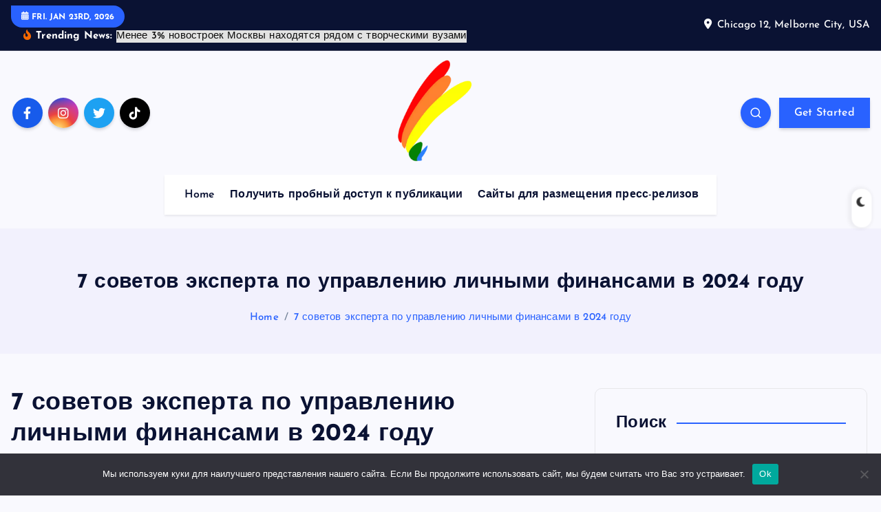

--- FILE ---
content_type: text/html; charset=UTF-8
request_url: https://raduga-45.ru/7-sovetov-ehksperta-po-upravleniyu-lichnymi-finansa-3tg0h/
body_size: 32300
content:
<!DOCTYPE html>
<html lang="ru-RU">
	<head>
		<meta charset="UTF-8">
		<meta name="viewport" content="width=device-width, initial-scale=1">
		<meta http-equiv="x-ua-compatible" content="ie=edge">
		
		<link rel="profile" href="https://gmpg.org/xfn/11">
		
		<title>7 советов эксперта по управлению личными финансами в 2024 году &#8211; Радуга новостей мира бизнеса</title>
<meta name='robots' content='max-image-preview:large' />
	<style>img:is([sizes="auto" i], [sizes^="auto," i]) { contain-intrinsic-size: 3000px 1500px }</style>
	<link rel="alternate" type="application/rss+xml" title="Радуга новостей мира бизнеса &raquo; Feed" href="https://raduga-45.ru/feed/" />
<link rel="alternate" type="application/rss+xml" title="Радуга новостей мира бизнеса &raquo; Comments Feed" href="https://raduga-45.ru/comments/feed/" />
<link rel="alternate" type="application/rss+xml" title="Радуга новостей мира бизнеса &raquo; 7 советов эксперта по управлению личными финансами в 2024 году Comments Feed" href="https://raduga-45.ru/7-sovetov-ehksperta-po-upravleniyu-lichnymi-finansa-3tg0h/feed/" />
<script type="text/javascript">
/* <![CDATA[ */
window._wpemojiSettings = {"baseUrl":"https:\/\/s.w.org\/images\/core\/emoji\/15.1.0\/72x72\/","ext":".png","svgUrl":"https:\/\/s.w.org\/images\/core\/emoji\/15.1.0\/svg\/","svgExt":".svg","source":{"concatemoji":"https:\/\/raduga-45.ru\/wp-includes\/js\/wp-emoji-release.min.js?ver=6.8.1"}};
/*! This file is auto-generated */
!function(i,n){var o,s,e;function c(e){try{var t={supportTests:e,timestamp:(new Date).valueOf()};sessionStorage.setItem(o,JSON.stringify(t))}catch(e){}}function p(e,t,n){e.clearRect(0,0,e.canvas.width,e.canvas.height),e.fillText(t,0,0);var t=new Uint32Array(e.getImageData(0,0,e.canvas.width,e.canvas.height).data),r=(e.clearRect(0,0,e.canvas.width,e.canvas.height),e.fillText(n,0,0),new Uint32Array(e.getImageData(0,0,e.canvas.width,e.canvas.height).data));return t.every(function(e,t){return e===r[t]})}function u(e,t,n){switch(t){case"flag":return n(e,"\ud83c\udff3\ufe0f\u200d\u26a7\ufe0f","\ud83c\udff3\ufe0f\u200b\u26a7\ufe0f")?!1:!n(e,"\ud83c\uddfa\ud83c\uddf3","\ud83c\uddfa\u200b\ud83c\uddf3")&&!n(e,"\ud83c\udff4\udb40\udc67\udb40\udc62\udb40\udc65\udb40\udc6e\udb40\udc67\udb40\udc7f","\ud83c\udff4\u200b\udb40\udc67\u200b\udb40\udc62\u200b\udb40\udc65\u200b\udb40\udc6e\u200b\udb40\udc67\u200b\udb40\udc7f");case"emoji":return!n(e,"\ud83d\udc26\u200d\ud83d\udd25","\ud83d\udc26\u200b\ud83d\udd25")}return!1}function f(e,t,n){var r="undefined"!=typeof WorkerGlobalScope&&self instanceof WorkerGlobalScope?new OffscreenCanvas(300,150):i.createElement("canvas"),a=r.getContext("2d",{willReadFrequently:!0}),o=(a.textBaseline="top",a.font="600 32px Arial",{});return e.forEach(function(e){o[e]=t(a,e,n)}),o}function t(e){var t=i.createElement("script");t.src=e,t.defer=!0,i.head.appendChild(t)}"undefined"!=typeof Promise&&(o="wpEmojiSettingsSupports",s=["flag","emoji"],n.supports={everything:!0,everythingExceptFlag:!0},e=new Promise(function(e){i.addEventListener("DOMContentLoaded",e,{once:!0})}),new Promise(function(t){var n=function(){try{var e=JSON.parse(sessionStorage.getItem(o));if("object"==typeof e&&"number"==typeof e.timestamp&&(new Date).valueOf()<e.timestamp+604800&&"object"==typeof e.supportTests)return e.supportTests}catch(e){}return null}();if(!n){if("undefined"!=typeof Worker&&"undefined"!=typeof OffscreenCanvas&&"undefined"!=typeof URL&&URL.createObjectURL&&"undefined"!=typeof Blob)try{var e="postMessage("+f.toString()+"("+[JSON.stringify(s),u.toString(),p.toString()].join(",")+"));",r=new Blob([e],{type:"text/javascript"}),a=new Worker(URL.createObjectURL(r),{name:"wpTestEmojiSupports"});return void(a.onmessage=function(e){c(n=e.data),a.terminate(),t(n)})}catch(e){}c(n=f(s,u,p))}t(n)}).then(function(e){for(var t in e)n.supports[t]=e[t],n.supports.everything=n.supports.everything&&n.supports[t],"flag"!==t&&(n.supports.everythingExceptFlag=n.supports.everythingExceptFlag&&n.supports[t]);n.supports.everythingExceptFlag=n.supports.everythingExceptFlag&&!n.supports.flag,n.DOMReady=!1,n.readyCallback=function(){n.DOMReady=!0}}).then(function(){return e}).then(function(){var e;n.supports.everything||(n.readyCallback(),(e=n.source||{}).concatemoji?t(e.concatemoji):e.wpemoji&&e.twemoji&&(t(e.twemoji),t(e.wpemoji)))}))}((window,document),window._wpemojiSettings);
/* ]]> */
</script>
<style id='wp-emoji-styles-inline-css' type='text/css'>

	img.wp-smiley, img.emoji {
		display: inline !important;
		border: none !important;
		box-shadow: none !important;
		height: 1em !important;
		width: 1em !important;
		margin: 0 0.07em !important;
		vertical-align: -0.1em !important;
		background: none !important;
		padding: 0 !important;
	}
</style>
<link rel='stylesheet' id='wp-block-library-css' href='https://raduga-45.ru/wp-includes/css/dist/block-library/style.min.css?ver=6.8.1' type='text/css' media='all' />
<style id='classic-theme-styles-inline-css' type='text/css'>
/*! This file is auto-generated */
.wp-block-button__link{color:#fff;background-color:#32373c;border-radius:9999px;box-shadow:none;text-decoration:none;padding:calc(.667em + 2px) calc(1.333em + 2px);font-size:1.125em}.wp-block-file__button{background:#32373c;color:#fff;text-decoration:none}
</style>
<style id='global-styles-inline-css' type='text/css'>
:root{--wp--preset--aspect-ratio--square: 1;--wp--preset--aspect-ratio--4-3: 4/3;--wp--preset--aspect-ratio--3-4: 3/4;--wp--preset--aspect-ratio--3-2: 3/2;--wp--preset--aspect-ratio--2-3: 2/3;--wp--preset--aspect-ratio--16-9: 16/9;--wp--preset--aspect-ratio--9-16: 9/16;--wp--preset--color--black: #000000;--wp--preset--color--cyan-bluish-gray: #abb8c3;--wp--preset--color--white: #ffffff;--wp--preset--color--pale-pink: #f78da7;--wp--preset--color--vivid-red: #cf2e2e;--wp--preset--color--luminous-vivid-orange: #ff6900;--wp--preset--color--luminous-vivid-amber: #fcb900;--wp--preset--color--light-green-cyan: #7bdcb5;--wp--preset--color--vivid-green-cyan: #00d084;--wp--preset--color--pale-cyan-blue: #8ed1fc;--wp--preset--color--vivid-cyan-blue: #0693e3;--wp--preset--color--vivid-purple: #9b51e0;--wp--preset--gradient--vivid-cyan-blue-to-vivid-purple: linear-gradient(135deg,rgba(6,147,227,1) 0%,rgb(155,81,224) 100%);--wp--preset--gradient--light-green-cyan-to-vivid-green-cyan: linear-gradient(135deg,rgb(122,220,180) 0%,rgb(0,208,130) 100%);--wp--preset--gradient--luminous-vivid-amber-to-luminous-vivid-orange: linear-gradient(135deg,rgba(252,185,0,1) 0%,rgba(255,105,0,1) 100%);--wp--preset--gradient--luminous-vivid-orange-to-vivid-red: linear-gradient(135deg,rgba(255,105,0,1) 0%,rgb(207,46,46) 100%);--wp--preset--gradient--very-light-gray-to-cyan-bluish-gray: linear-gradient(135deg,rgb(238,238,238) 0%,rgb(169,184,195) 100%);--wp--preset--gradient--cool-to-warm-spectrum: linear-gradient(135deg,rgb(74,234,220) 0%,rgb(151,120,209) 20%,rgb(207,42,186) 40%,rgb(238,44,130) 60%,rgb(251,105,98) 80%,rgb(254,248,76) 100%);--wp--preset--gradient--blush-light-purple: linear-gradient(135deg,rgb(255,206,236) 0%,rgb(152,150,240) 100%);--wp--preset--gradient--blush-bordeaux: linear-gradient(135deg,rgb(254,205,165) 0%,rgb(254,45,45) 50%,rgb(107,0,62) 100%);--wp--preset--gradient--luminous-dusk: linear-gradient(135deg,rgb(255,203,112) 0%,rgb(199,81,192) 50%,rgb(65,88,208) 100%);--wp--preset--gradient--pale-ocean: linear-gradient(135deg,rgb(255,245,203) 0%,rgb(182,227,212) 50%,rgb(51,167,181) 100%);--wp--preset--gradient--electric-grass: linear-gradient(135deg,rgb(202,248,128) 0%,rgb(113,206,126) 100%);--wp--preset--gradient--midnight: linear-gradient(135deg,rgb(2,3,129) 0%,rgb(40,116,252) 100%);--wp--preset--font-size--small: 13px;--wp--preset--font-size--medium: 20px;--wp--preset--font-size--large: 36px;--wp--preset--font-size--x-large: 42px;--wp--preset--spacing--20: 0.44rem;--wp--preset--spacing--30: 0.67rem;--wp--preset--spacing--40: 1rem;--wp--preset--spacing--50: 1.5rem;--wp--preset--spacing--60: 2.25rem;--wp--preset--spacing--70: 3.38rem;--wp--preset--spacing--80: 5.06rem;--wp--preset--shadow--natural: 6px 6px 9px rgba(0, 0, 0, 0.2);--wp--preset--shadow--deep: 12px 12px 50px rgba(0, 0, 0, 0.4);--wp--preset--shadow--sharp: 6px 6px 0px rgba(0, 0, 0, 0.2);--wp--preset--shadow--outlined: 6px 6px 0px -3px rgba(255, 255, 255, 1), 6px 6px rgba(0, 0, 0, 1);--wp--preset--shadow--crisp: 6px 6px 0px rgba(0, 0, 0, 1);}:where(.is-layout-flex){gap: 0.5em;}:where(.is-layout-grid){gap: 0.5em;}body .is-layout-flex{display: flex;}.is-layout-flex{flex-wrap: wrap;align-items: center;}.is-layout-flex > :is(*, div){margin: 0;}body .is-layout-grid{display: grid;}.is-layout-grid > :is(*, div){margin: 0;}:where(.wp-block-columns.is-layout-flex){gap: 2em;}:where(.wp-block-columns.is-layout-grid){gap: 2em;}:where(.wp-block-post-template.is-layout-flex){gap: 1.25em;}:where(.wp-block-post-template.is-layout-grid){gap: 1.25em;}.has-black-color{color: var(--wp--preset--color--black) !important;}.has-cyan-bluish-gray-color{color: var(--wp--preset--color--cyan-bluish-gray) !important;}.has-white-color{color: var(--wp--preset--color--white) !important;}.has-pale-pink-color{color: var(--wp--preset--color--pale-pink) !important;}.has-vivid-red-color{color: var(--wp--preset--color--vivid-red) !important;}.has-luminous-vivid-orange-color{color: var(--wp--preset--color--luminous-vivid-orange) !important;}.has-luminous-vivid-amber-color{color: var(--wp--preset--color--luminous-vivid-amber) !important;}.has-light-green-cyan-color{color: var(--wp--preset--color--light-green-cyan) !important;}.has-vivid-green-cyan-color{color: var(--wp--preset--color--vivid-green-cyan) !important;}.has-pale-cyan-blue-color{color: var(--wp--preset--color--pale-cyan-blue) !important;}.has-vivid-cyan-blue-color{color: var(--wp--preset--color--vivid-cyan-blue) !important;}.has-vivid-purple-color{color: var(--wp--preset--color--vivid-purple) !important;}.has-black-background-color{background-color: var(--wp--preset--color--black) !important;}.has-cyan-bluish-gray-background-color{background-color: var(--wp--preset--color--cyan-bluish-gray) !important;}.has-white-background-color{background-color: var(--wp--preset--color--white) !important;}.has-pale-pink-background-color{background-color: var(--wp--preset--color--pale-pink) !important;}.has-vivid-red-background-color{background-color: var(--wp--preset--color--vivid-red) !important;}.has-luminous-vivid-orange-background-color{background-color: var(--wp--preset--color--luminous-vivid-orange) !important;}.has-luminous-vivid-amber-background-color{background-color: var(--wp--preset--color--luminous-vivid-amber) !important;}.has-light-green-cyan-background-color{background-color: var(--wp--preset--color--light-green-cyan) !important;}.has-vivid-green-cyan-background-color{background-color: var(--wp--preset--color--vivid-green-cyan) !important;}.has-pale-cyan-blue-background-color{background-color: var(--wp--preset--color--pale-cyan-blue) !important;}.has-vivid-cyan-blue-background-color{background-color: var(--wp--preset--color--vivid-cyan-blue) !important;}.has-vivid-purple-background-color{background-color: var(--wp--preset--color--vivid-purple) !important;}.has-black-border-color{border-color: var(--wp--preset--color--black) !important;}.has-cyan-bluish-gray-border-color{border-color: var(--wp--preset--color--cyan-bluish-gray) !important;}.has-white-border-color{border-color: var(--wp--preset--color--white) !important;}.has-pale-pink-border-color{border-color: var(--wp--preset--color--pale-pink) !important;}.has-vivid-red-border-color{border-color: var(--wp--preset--color--vivid-red) !important;}.has-luminous-vivid-orange-border-color{border-color: var(--wp--preset--color--luminous-vivid-orange) !important;}.has-luminous-vivid-amber-border-color{border-color: var(--wp--preset--color--luminous-vivid-amber) !important;}.has-light-green-cyan-border-color{border-color: var(--wp--preset--color--light-green-cyan) !important;}.has-vivid-green-cyan-border-color{border-color: var(--wp--preset--color--vivid-green-cyan) !important;}.has-pale-cyan-blue-border-color{border-color: var(--wp--preset--color--pale-cyan-blue) !important;}.has-vivid-cyan-blue-border-color{border-color: var(--wp--preset--color--vivid-cyan-blue) !important;}.has-vivid-purple-border-color{border-color: var(--wp--preset--color--vivid-purple) !important;}.has-vivid-cyan-blue-to-vivid-purple-gradient-background{background: var(--wp--preset--gradient--vivid-cyan-blue-to-vivid-purple) !important;}.has-light-green-cyan-to-vivid-green-cyan-gradient-background{background: var(--wp--preset--gradient--light-green-cyan-to-vivid-green-cyan) !important;}.has-luminous-vivid-amber-to-luminous-vivid-orange-gradient-background{background: var(--wp--preset--gradient--luminous-vivid-amber-to-luminous-vivid-orange) !important;}.has-luminous-vivid-orange-to-vivid-red-gradient-background{background: var(--wp--preset--gradient--luminous-vivid-orange-to-vivid-red) !important;}.has-very-light-gray-to-cyan-bluish-gray-gradient-background{background: var(--wp--preset--gradient--very-light-gray-to-cyan-bluish-gray) !important;}.has-cool-to-warm-spectrum-gradient-background{background: var(--wp--preset--gradient--cool-to-warm-spectrum) !important;}.has-blush-light-purple-gradient-background{background: var(--wp--preset--gradient--blush-light-purple) !important;}.has-blush-bordeaux-gradient-background{background: var(--wp--preset--gradient--blush-bordeaux) !important;}.has-luminous-dusk-gradient-background{background: var(--wp--preset--gradient--luminous-dusk) !important;}.has-pale-ocean-gradient-background{background: var(--wp--preset--gradient--pale-ocean) !important;}.has-electric-grass-gradient-background{background: var(--wp--preset--gradient--electric-grass) !important;}.has-midnight-gradient-background{background: var(--wp--preset--gradient--midnight) !important;}.has-small-font-size{font-size: var(--wp--preset--font-size--small) !important;}.has-medium-font-size{font-size: var(--wp--preset--font-size--medium) !important;}.has-large-font-size{font-size: var(--wp--preset--font-size--large) !important;}.has-x-large-font-size{font-size: var(--wp--preset--font-size--x-large) !important;}
:where(.wp-block-post-template.is-layout-flex){gap: 1.25em;}:where(.wp-block-post-template.is-layout-grid){gap: 1.25em;}
:where(.wp-block-columns.is-layout-flex){gap: 2em;}:where(.wp-block-columns.is-layout-grid){gap: 2em;}
:root :where(.wp-block-pullquote){font-size: 1.5em;line-height: 1.6;}
</style>
<link rel='stylesheet' id='custom-comments-css-css' href='https://raduga-45.ru/wp-content/plugins/bka-single/asset/styles.css?ver=6.8.1' type='text/css' media='all' />
<link rel='stylesheet' id='cookie-notice-front-css' href='https://raduga-45.ru/wp-content/plugins/cookie-notice/css/front.min.css?ver=2.4.16' type='text/css' media='all' />
<link rel='stylesheet' id='slick-css' href='https://raduga-45.ru/wp-content/themes/news45/assets/vendors/css/slick.css?ver=6.8.1' type='text/css' media='all' />
<link rel='stylesheet' id='all-css-css' href='https://raduga-45.ru/wp-content/themes/news45/assets/vendors/css/all.min.css?ver=6.8.1' type='text/css' media='all' />
<link rel='stylesheet' id='animate-css' href='https://raduga-45.ru/wp-content/themes/news45/assets/vendors/css/animate.min.css?ver=6.8.1' type='text/css' media='all' />
<link rel='stylesheet' id='newsmash-core-css' href='https://raduga-45.ru/wp-content/themes/news45/assets/css/core.css?ver=6.8.1' type='text/css' media='all' />
<link rel='stylesheet' id='newsmash-theme-css' href='https://raduga-45.ru/wp-content/themes/news45/assets/css/themes.css?ver=6.8.1' type='text/css' media='all' />
<link rel='stylesheet' id='newsmash-woocommerce-css' href='https://raduga-45.ru/wp-content/themes/news45/assets/css/woo-styles.css?ver=6.8.1' type='text/css' media='all' />
<link rel='stylesheet' id='newsmash-dark-css' href='https://raduga-45.ru/wp-content/themes/news45/assets/css/dark.css?ver=6.8.1' type='text/css' media='all' />
<link rel='stylesheet' id='newsmash-responsive-css' href='https://raduga-45.ru/wp-content/themes/news45/assets/css/responsive.css?ver=6.8.1' type='text/css' media='all' />
<link rel='stylesheet' id='newsmash-style-css' href='https://raduga-45.ru/wp-content/themes/news45/style.css?ver=6.8.1' type='text/css' media='all' />
<style id='newsmash-style-inline-css' type='text/css'>
.dt-container-md,.dt__slider-main .owl-dots {
						max-width: 1340px;
					}
	@media (min-width: 992px) {#dt-main {
					max-width:67%;
					flex-basis:67%;
				}
#dt-sidebar {
					max-width:33%;
					flex-basis:33%;
				}}

</style>
<link rel='stylesheet' id='newsmash-google-fonts-css' href='https://raduga-45.ru/wp-content/fonts/c13d008f0fc9ababf8ba187739624005.css' type='text/css' media='all' />
<script type="text/javascript" id="cookie-notice-front-js-before">
/* <![CDATA[ */
var cnArgs = {"ajaxUrl":"https:\/\/raduga-45.ru\/wp-admin\/admin-ajax.php","nonce":"2cacabf8df","hideEffect":"fade","position":"bottom","onScroll":false,"onScrollOffset":100,"onClick":false,"cookieName":"cookie_notice_accepted","cookieTime":2592000,"cookieTimeRejected":2592000,"globalCookie":false,"redirection":false,"cache":false,"revokeCookies":false,"revokeCookiesOpt":"automatic"};
/* ]]> */
</script>
<script type="text/javascript" src="https://raduga-45.ru/wp-content/plugins/cookie-notice/js/front.min.js?ver=2.4.16" id="cookie-notice-front-js"></script>
<script type="text/javascript" src="https://raduga-45.ru/wp-includes/js/jquery/jquery.min.js?ver=3.7.1" id="jquery-core-js"></script>
<script type="text/javascript" src="https://raduga-45.ru/wp-includes/js/jquery/jquery-migrate.min.js?ver=3.4.1" id="jquery-migrate-js"></script>
<script type="text/javascript" src="https://raduga-45.ru/wp-content/themes/news45/assets/vendors/js/slick.min.js?ver=1" id="slick-js"></script>
<link rel="https://api.w.org/" href="https://raduga-45.ru/wp-json/" /><link rel="alternate" title="JSON" type="application/json" href="https://raduga-45.ru/wp-json/wp/v2/posts/52882" /><link rel="EditURI" type="application/rsd+xml" title="RSD" href="https://raduga-45.ru/xmlrpc.php?rsd" />
<meta name="generator" content="WordPress 6.8.1" />
<link rel="canonical" href="https://raduga-45.ru/7-sovetov-ehksperta-po-upravleniyu-lichnymi-finansa-3tg0h/" />
<link rel='shortlink' href='https://raduga-45.ru/?p=52882' />
<link rel="alternate" title="oEmbed (JSON)" type="application/json+oembed" href="https://raduga-45.ru/wp-json/oembed/1.0/embed?url=https%3A%2F%2Fraduga-45.ru%2F7-sovetov-ehksperta-po-upravleniyu-lichnymi-finansa-3tg0h%2F" />
<meta name="description" content="За последние несколько лет большинство из нас сумело адаптироваться и даже привыкнуть к постоянной турбулентности."><style type="text/css">.recentcomments a{display:inline !important;padding:0 !important;margin:0 !important;}</style>	<style type="text/css">
			body header .site--logo .site--title,
		body header .site--logo .site--description {
			color: #161C2D;
		}
		</style>
			
<div class="dt_switcherdarkbtn">
        <div class="dt_switcherdarkbtn-left"></div>
        <div class="dt_switcherdarkbtn-inner"></div>
    </div>
	</head>
<body class="wp-singular post-template-default single single-post postid-52882 single-format-standard wp-custom-logo wp-theme-news45 section--title-one cookies-not-set group-blog sticky-header sticky-sidebar btn--effect-one">
	 <div class="dt_readingbar-wrapper">
        <div class="dt_readingbar"></div>
    </div>
	<div id="page" class="site">
		<a class="skip-link screen-reader-text" href="#content">Skip to content</a>
	
			 <div id="dt_preloader" class="dt_preloader">
			<div class="dt_preloader-inner">
				<div class="dt_preloader-handle">
					<button type="button" class="dt_preloader-close site--close"></button>
					<div class="dt_preloader-animation">
						<div class="dt_preloader-object one"></div>
						<div class="dt_preloader-object two"></div>
						<div class="dt_preloader-object three"></div>
						<div class="dt_preloader-object four"></div>
					</div>
				</div>
			</div>
		</div>
		
<header id="dt_header" class="dt_header header--one menu__active-one">
	<div class="dt_header-inner">
					<div class="dt_header-topbar dt-d-lg-block dt-d-none">
					<div class="dt-container-md">
		<div class="dt-row">
			<div class="dt-col-lg-7 dt-col-12">
				<div class="dt_header-wrap left">
							<div class="widget dt-current-date">
			<span>
				<i class="fas fa-calendar-alt"></i> 
				Fri. Jan 23rd, 2026 			</span>
		</div>
								<div class="widget dt-news-headline">
							<strong class="dt-news-heading"><i class="fas fa-fire-alt"></i> Trending News:</strong>
						<span class="dt_heading dt_heading_2">
				<span class="dt_heading_inner">
					<b class="is_on">Менее 3% новостроек Москвы находятся рядом с творческими вузами</b><b class="">Купание в проруби: польза или вред — экспертное мнение кардиолога ФНКЦ ФМБА России</b><b class="">Послепраздниковый синдром: как вылечиться — советуют врачи ФНКЦ ФМБА России</b><b class="">«Остров» — в десятке крупнейших новостроек России</b><b class="">Лыжное первенство для детей с ОВЗ прошло в Удмуртии при поддержке фонда «Делаем добрые дела»</b><b class="">Росгосстрах: Ставропольский край вошел в топ-10 антирейтинга по количеству обращений из-за разбитых стекол автомобиля</b><b class="">Росгосстрах: Санкт-Петербург остается лидером антирейтинга по количеству обращений из-за разбитых стекол автомобиля</b><b class="">Росгосстрах: Пермский край вошел в топ-10 антирейтинга по количеству обращений из-за разбитых стекол автомобиля</b><b class="">Росгосстрах: Нижний Новгород вошел в топ-10 антирейтинга по количеству обращений из-за разбитых стекол автомобиля</b><b class="">Росгосстрах: Москва остается лидером антирейтинга по количеству обращений из-за разбитых стекол автомобиля</b><b class="">Росгосстрах: Краснодарский край вошел в топ-10 антирейтинга по количеству обращений из-за разбитых стекол автомобиля</b><b class="">Росгосстрах: Ростовская область вошла в топ-10 антирейтинга по количеству обращений из-за разбитых стекол автомобиля</b><b class="">Росгосстрах: Башкортостан вошел в топ-10 антирейтинга по количеству обращений из-за разбитых стекол автомобиля</b><b class="">Технологии производства элементов для быстровозводимых зданий</b><b class="">Ветеран страховой отрасли из Кузбасса Людмила Князькина удостоена благодарности президента</b><b class="">Росгосстрах: Татарстан вошел в топ-5 по страховым случаям с жильем в частном секторе</b><b class="">Росгосстрах: Башкортостан вошел в топ-з по страховым случаям в частном секторе</b><b class="">Росгосстрах: Пензенская область вошла в топ-з по страховым случаям в частном секторе</b><b class="">Росгосстрах: Нижегородская область вошла в топ-5 по страховым случаям в частном секторе</b><b class="">Росгосстрах: Москва и Подмосковье лидируют по страховым случаям в частном секторе</b><b class="">Росгосстрах: Вологодская область вошла в топ-5 по страховым случаям в частном секторе</b><b class="">Сеть Шесть You Шесть представила бар Териберка рядом с площадью Маяковского</b><b class="">СНК челюстно-лицевой хирургии и стоматологии Пироговского Университета провел заседание по теме: &#8220;Наложение швов&#8221;</b><b class="">СНК челюстно-лицевой хирургии и стоматологии Пироговского Университета провел заседание по теме: &#8220;Лоскутные операции&#8221;</b><b class="">СНК челюстно-лицевой хирургии и стоматологии Пироговского Университета провел заседание по теме: &#8220;Туннельный метод вестибулопластики&#8221;</b><b class="">СНК челюстно-лицевой хирургии и стоматологии Пироговского Университета провел заседание по теме: &#8220;Врожденные аномалии челюстно-лицевой области&#8221;</b><b class="">СНК челюстно-лицевой хирургии и стоматологии Пироговского Университета провел заседание по теме: &#8220;Особенности новых линеек имплантационных систем Dentsply Sirona&#8221;</b><b class="">СНК челюстно-лицевой хирургии и стоматологии Пироговского Университета провел заседание по теме: &#8220;Техника имплантации на моделях челюстей&#8221;</b><b class="">СНК челюстно-лицевой хирургии и стоматологии Пироговского Университета провел заседание по теме: &#8220;Хирургические швы&#8221;</b><b class="">СНК челюстно-лицевой хирургии и стоматологии Пироговского Университета провел мастер-классы в рамках мероприятия «Неделя адаптации»</b><b class="">СНК челюстно-лицевой хирургии и стоматологии Пироговского Университета представил два мастер-класса в рамках ежегодного мероприятия Калейдоскоп направлений</b><b class="">СНК челюстно-лицевой хирургии и стоматологии Пироговского Университета провел заседание по теме: &#8220;Синус-лифт и синус-графт: показания, различия и техника операции&#8221;</b><b class="">Отделка как опция, а не стандарт: как меняется предложение в элитном и премиальном сегментах жилья Москвы</b><b class="">Правительство России отменило ограничения для включения отпуска по уходу за ребёнком в страховой стаж</b><b class="">Многодетные семьи Сибири и Дальнего Востока получат субсидии на модернизацию отопления</b><b class="">В России с 2026 года вводится новая налоговая выплата для семей с двумя и более детьми</b><b class="">Каждый десятый автовладелец тратит на содержание машины более 30 тысяч рублей в месяц</b><b class="">Опасность ожогов в бане: эксперт Пироговского Университета о рубцах, ограничивающих движение, и правилах безопасности</b><b class="">В РФ выявили более 32 тыс. га земли в рамках реализации проекта «Земля для туризма»</b><b class="">«Мешок с костями»: эксперт Пироговского Университета объясняет, почему с телефоном в руках мы падаем тяжелее и получаем переломы</b><b class="">Как подготовиться к первому спуску? На вопросы новичков отвечает эксперт Пироговского Университета</b><b class="">Ожог медузы: эксперт Пироговского Университета о первой помощи, опасных ошибках и когда бежать к врачу</b><b class="">«Открытая дверь для вирусов»: эксперт Пироговского Университета объясняет, как недосып лишает нас защиты</b><b class="">С 1 января 2026 года увеличены квоты на президентские стипендии для спортсменов адаптивных видов спорта</b><b class="">В Тульской области в 2026 году пройдут всероссийский форум учителей физкультуры и спартакиада госслужащих</b><b class="">В России утвержден план по вовлечению старшего поколения в программы «Активное долголетие»</b><b class="">Правда о сале: эксперт Пироговского Университета объясняет, почему этот продукт может быть полезен для сердечно-сосудистой системы</b><b class="">В рамках программы «Земский тренер» специалистам выплатили более 83 млн рублей</b><b class="">Профессор Пироговского Университета объяснила, зачем нужны разные когнитивные тесты и как они помогают замедлить деменцию</b><b class="">«Концентрация — это маркетинг»: эксперт Пироговского Университета о реальных факторах, влияющих на стойкость и цену духов</b><b class="">СНК челюстно-лицевой хирургии и стоматологии Пироговского Университета провел заседание по теме: &#8220;Вестибулопластика по Кларку&#8221;</b><b class="">Кардиозащита в стакане: эксперт Пироговского Университета о правилах употребления апельсинового сока</b><b class="">Почему подростки доверяют незнакомцам в сети больше, чем родителям? Эксперт Пироговского Университета о психологических ловушках и защите</b><b class="">СНК челюстно-лицевой хирургии и стоматологии Пироговского Университета провел заседание по теме: &#8220;Вестибулопластика по Эдлану-Мейхеру&#8221;</b><b class="">СНК челюстно-лицевой хирургии и стоматологии Пироговского Университета провел заседание по теме: &#8220;&#8221;Вестибуло- и френулопластики: показания и техника операции&#8221;</b><b class="">СНК челюстно-лицевой хирургии и стоматологии Пироговского Университета провел заседание по теме: &#8220;Птреригоидные имплантаты&#8221;</b><b class="">СНК челюстно-лицевой хирургии и стоматологии Пироговского Университета провел заседание по теме: &#8220;Принципы тотальной реабилитации пациентов при атрофии костной ткани на верхней челюсти&#8221;</b><b class="">СНК челюстно-лицевой хирургии и стоматологии Пироговского Университета провел заседание по теме: &#8220;Лечение переломов верхней и нижней челюстей&#8221;</b><b class="">СНК челюстно-лицевой хирургии и стоматологии Пироговского Университета провел заседание по теме: &#8220;Клиника переломов верхней и нижней челюстей&#8221;</b><b class="">СНК челюстно-лицевой хирургии и стоматологии Пироговского Университета провел заседание по теме: &#8220;Виды переломов верхней и нижней челюстей&#8221;</b><b class="">Пять регионов России впервые получат федеральное финансирование на развитие газомоторного топлива</b><b class="">Минэнерго России планирует актуализировать стратегии развития ТЭК с учётом растущего потребления электроэнергии</b><b class="">Как вывести цифровой продукт на рынок в 2026 году</b><b class="">Стресс и мороз не совместимы – врач ВСК раскрыл причины появления аллергии на холод</b><b class="">Сервисный центр «Мастер Холода»</b><b class="">СНК кафедры оториноларингологии Пироговского Университета провел заседание по теме: &#8220;Затруднение носового дыхания как причина развития аномального прикуса&#8221;</b><b class="">СНК кафедры оториноларингологии Пироговского Университета провел заседание по теме: &#8220;Гипертрофия глоточной миндалины как фактор риска возникновения неправильного прикуса&#8221;</b><b class="">СНК кафедры оториноларингологии Пироговского Университета провел заседание по теме: &#8220;Влияние заболеваний ЛОР-органов на прикус человека&#8221;</b><b class="">СНК кафедры оториноларингологии Пироговского Университета провел заседание по теме: &#8220;Современное лечение воспалительных заболеваний уха&#8221;</b><b class="">СНК кафедры оториноларингологии Пироговского Университета провел заседание по теме: &#8220;Отиты&#8221;</b><b class="">СНК кафедры оториноларингологии Пироговского Университета провел заседание по теме: &#8220;Патогенез пастозности мягких тканей в проекции лобных пазух при фронтите&#8221;</b><b class="">СНК кафедры оториноларингологии Пироговского Университета провел заседание по теме: &#8220;Экссудативный средний отит: причины, клиника, осложнения&#8221;</b><b class="">СНК кафедры оториноларингологии Пироговского Университета провел заседание по теме: &#8220;Осложнения распространенных заболеваний лор-органов&#8221;</b><b class="">Не диплом, а связи: успешная карьера строится не по учебнику</b><b class="">СНК кафедры оториноларингологии Пироговского Университета провел заседание по теме: &#8220;Синдром молчащего синуса&#8221;</b><b class="">СНК кафедры оториноларингологии Пироговского Университета провел заседание по теме: &#8220;Хронический полипозный риносинусит&#8221;</b><b class="">СНК кафедры оториноларингологии Пироговского Университета провел заседание по теме: &#8220;Эозинофильный средний отит&#8221;</b><b class="">СНК кафедры оториноларингологии Пироговского Университета провел заседание по теме: &#8220;Эозинофильная астма&#8221;</b><b class="">СНК кафедры оториноларингологии Пироговского Университета провел заседание по теме: &#8220;Аллергический ринит у детей&#8221;</b><b class="">СНК кафедры оториноларингологии Пироговского Университета провел заседание по теме: &#8220;Аллергия в практике оториноларинголога&#8221;</b><b class="">СНК кафедры оториноларингологии Пироговского Университета принял участие в Калейдоскопе возможностей направления «Хирургия» СНО Пироговского Университета</b><b class="">СНК кафедры оториноларингологии Пироговского Университета провел заседание по теме: &#8220;Распространенные заболевания уха&#8221;</b><b class="">СНК кафедры оториноларингологии Пироговского Университета провел заседание по теме: &#8220;Ухо: норма и патология&#8221;</b><b class="">СНК кафедры оториноларингологии Пироговского Университета провел заседание по теме: &#8220;Болезнь Меньера&#8221;</b><b class="">СНК кафедры оториноларингологии Пироговского Университета провел заседание по теме: &#8220;Невринома преддверно-улиткового нерва&#8221;</b><b class="">СНК кафедры оториноларингологии Пироговского Университета провел заседание по теме: &#8220;Отосклероз&#8221;</b><b class="">«Швабе» обеспечивает российскую орбитальную группировку ДЗЗ высокоточной оптикой</b><b class="">КАПИТАЛ LIFE продолжает цифровую трансформацию: более 40% клиентских обращений обрабатываются с использованием ИИ</b><b class="">Олигархи и их место в будущем капитализма: Станислав Кондрашов и Вагнер Моура делятся мыслями</b><b class="">При поддержке МТС БАНК PRIVATE в SISTEMA GALLARY открылась выставка Сергея Бугаева-Африки</b><b class="">Станислав Кондрашов: уроки Netflix, которые стоит учесть олигархам</b><b class="">В Пироговском Университете прошел Фестиваль студенческих землячеств</b><b class="">Специалисты Пироговского Университета на X Съезде нейрохирургов России</b><b class="">Ученые Института изучения старения РГНКЦ Пироговского Университета применили оригинальный подход к типированию клеток глиобластомы</b><b class="">Студенческое научное общество Пироговского Университета провело день открытых дверей в рамках «Калейдоскопа направлений внеучебной деятельности»</b><b class="">Команда Пироговского Университета по пляжному футболу стала победителем Студенческого Кубка Московского спорта-2024</b><b class="">Аптечка путешественника: какие лекарства взять в отпуск? &#8211; рекомендации специалиста Пироговского Университета</b><b class="">Вейпы: коктейль из ядов &#8211; мнение эксперта из Пироговского Университета</b><b class="">ОТП Банк вошел в ТОП-5 рейтинга банков-работодателей HH.ru</b><b class="">Пироговский Университет: Умная еда: как функциональные продукты укрепляют организм</b>				</span>
			</span>
		</div>
					</div>
			</div>
			<div class="dt-col-lg-5 dt-col-12">
				<div class="dt_header-wrap right">
												<div class="widget dt-address">
							<i class="fas fa-map-marker-alt"></i>
						
												<span>Chicago 12, Melborne City, USA</span>
									</div>
					</div>
			</div>
		</div>
	</div>
				</div>
				<div class="dt_header-navwrapper">
			<div class="dt_header-navwrapperinner">
				<!--=== / Start: DT_Navbar / === -->
				<div class="dt_navbar dt-d-none dt-d-lg-block">
					<div class="dt_navbar-wrapper">
						<div class="dt-container-md">
							<div class="dt-row">
								<div class="dt-col dt-my-auto">
											<div class="widget widget_social">
							<a href="#"><i class="fab fa-facebook-f"></i></a>
							<a href="#"><i class="fab fa-instagram"></i></a>
							<a href="#"><i class="fab fa-twitter"></i></a>
							<a href="#"><i class="fab fa-tiktok"></i></a>
					</div>
									</div>
								<div class="dt-col dt-my-auto">
									<div class="site--logo">
										<a href="https://raduga-45.ru/" class="custom-logo-link" rel="home"><img width="512" height="512" src="https://raduga-45.ru/wp-content/uploads/2021/07/cropped-ico-1.png" class="custom-logo" alt="Радуга новостей мира бизнеса" decoding="async" fetchpriority="high" srcset="https://raduga-45.ru/wp-content/uploads/2021/07/cropped-ico-1.png 512w, https://raduga-45.ru/wp-content/uploads/2021/07/cropped-ico-1-300x300.png 300w, https://raduga-45.ru/wp-content/uploads/2021/07/cropped-ico-1-150x150.png 150w, https://raduga-45.ru/wp-content/uploads/2021/07/cropped-ico-1-225x225.png 225w" sizes="(max-width: 512px) 100vw, 512px" /></a>											</div>
								</div>
								<div class="dt-col dt-my-auto">
									<div class="dt_navbar-right">
										<ul class="dt_navbar-list-right">
																						<li class="dt_navbar-search-item">
	<button class="dt_navbar-search-toggle"><svg class="icon"><use xlink:href="https://raduga-45.ru/wp-content/themes/news45/assets/icons/icons.svg#search-icon"></use></svg></button>
	<div class="dt_search search--header">
		<form method="get" class="dt_search-form" action="https://raduga-45.ru/" aria-label="search again">
			<label for="dt_search-form-1">
				 				<span class="screen-reader-text">Search for:</span>
				<input type="search" id="dt_search-form-1" class="dt_search-field" placeholder="search Here" value="" name="s" />
			</label>
			<button type="submit" class="dt_search-submit search-submit"><i class="fas fa-search" aria-hidden="true"></i></button>
		</form>
		<button type="button" class="dt_search-close"><i class="fas fa-long-arrow-alt-up" aria-hidden="true"></i></button>
	</div>
</li>
												<li class="dt_navbar-button-item">
		<a href="#"  class="dt-btn dt-btn-primary" data-title="Get Started">Get Started</a>
	</li>
										</ul>
									</div>
								</div>                                        
							</div>
							<div class="dt-row">
								<div class="dt-col-12">
									<div class="dt_navbar-menu is--sticky">
										<nav class="dt_navbar-nav">
											<ul class="dt_navbar-mainmenu"><li class="nav-item menu-item "><a class="nav-link " href="https://raduga-45.ru/" title="Home">Home</a></li><li class="nav-item menu-item page_item dropdown page-item-105255"><a class="nav-link" href="https://raduga-45.ru/poluchit-probnyj-dostup-k-publikacii/">Получить пробный доступ к публикации</a></li><li class="nav-item menu-item page_item dropdown page-item-5969"><a class="nav-link" href="https://raduga-45.ru/sajty-dlya-razmeshheniya-press-relizov/">Сайты для размещения пресс-релизов</a></li></ul>
										</nav>
									</div>
								</div>
							</div>
						</div>
					</div>
				</div>
				<!--=== / End: DT_Navbar / === -->
				<!--=== / Start: DT_Mobile Menu / === -->
				<div class="dt_mobilenav dt-d-lg-none is--sticky">
											<div class="dt_mobilenav-topbar">
							<button type="button" class="dt_mobilenav-topbar-toggle"><i class="fas fa-angle-double-down" aria-hidden="true"></i></button>
							<div class="dt_mobilenav-topbar-content">
								<div class="dt_header-topbar">
										<div class="dt-container-md">
		<div class="dt-row">
			<div class="dt-col-lg-7 dt-col-12">
				<div class="dt_header-wrap left">
							<div class="widget dt-current-date">
			<span>
				<i class="fas fa-calendar-alt"></i> 
				Fri. Jan 23rd, 2026 			</span>
		</div>
								<div class="widget dt-news-headline">
							<strong class="dt-news-heading"><i class="fas fa-fire-alt"></i> Trending News:</strong>
						<span class="dt_heading dt_heading_2">
				<span class="dt_heading_inner">
					<b class="is_on">Менее 3% новостроек Москвы находятся рядом с творческими вузами</b><b class="">Купание в проруби: польза или вред — экспертное мнение кардиолога ФНКЦ ФМБА России</b><b class="">Послепраздниковый синдром: как вылечиться — советуют врачи ФНКЦ ФМБА России</b><b class="">«Остров» — в десятке крупнейших новостроек России</b><b class="">Лыжное первенство для детей с ОВЗ прошло в Удмуртии при поддержке фонда «Делаем добрые дела»</b><b class="">Росгосстрах: Ставропольский край вошел в топ-10 антирейтинга по количеству обращений из-за разбитых стекол автомобиля</b><b class="">Росгосстрах: Санкт-Петербург остается лидером антирейтинга по количеству обращений из-за разбитых стекол автомобиля</b><b class="">Росгосстрах: Пермский край вошел в топ-10 антирейтинга по количеству обращений из-за разбитых стекол автомобиля</b><b class="">Росгосстрах: Нижний Новгород вошел в топ-10 антирейтинга по количеству обращений из-за разбитых стекол автомобиля</b><b class="">Росгосстрах: Москва остается лидером антирейтинга по количеству обращений из-за разбитых стекол автомобиля</b><b class="">Росгосстрах: Краснодарский край вошел в топ-10 антирейтинга по количеству обращений из-за разбитых стекол автомобиля</b><b class="">Росгосстрах: Ростовская область вошла в топ-10 антирейтинга по количеству обращений из-за разбитых стекол автомобиля</b><b class="">Росгосстрах: Башкортостан вошел в топ-10 антирейтинга по количеству обращений из-за разбитых стекол автомобиля</b><b class="">Технологии производства элементов для быстровозводимых зданий</b><b class="">Ветеран страховой отрасли из Кузбасса Людмила Князькина удостоена благодарности президента</b><b class="">Росгосстрах: Татарстан вошел в топ-5 по страховым случаям с жильем в частном секторе</b><b class="">Росгосстрах: Башкортостан вошел в топ-з по страховым случаям в частном секторе</b><b class="">Росгосстрах: Пензенская область вошла в топ-з по страховым случаям в частном секторе</b><b class="">Росгосстрах: Нижегородская область вошла в топ-5 по страховым случаям в частном секторе</b><b class="">Росгосстрах: Москва и Подмосковье лидируют по страховым случаям в частном секторе</b><b class="">Росгосстрах: Вологодская область вошла в топ-5 по страховым случаям в частном секторе</b><b class="">Сеть Шесть You Шесть представила бар Териберка рядом с площадью Маяковского</b><b class="">СНК челюстно-лицевой хирургии и стоматологии Пироговского Университета провел заседание по теме: &#8220;Наложение швов&#8221;</b><b class="">СНК челюстно-лицевой хирургии и стоматологии Пироговского Университета провел заседание по теме: &#8220;Лоскутные операции&#8221;</b><b class="">СНК челюстно-лицевой хирургии и стоматологии Пироговского Университета провел заседание по теме: &#8220;Туннельный метод вестибулопластики&#8221;</b><b class="">СНК челюстно-лицевой хирургии и стоматологии Пироговского Университета провел заседание по теме: &#8220;Врожденные аномалии челюстно-лицевой области&#8221;</b><b class="">СНК челюстно-лицевой хирургии и стоматологии Пироговского Университета провел заседание по теме: &#8220;Особенности новых линеек имплантационных систем Dentsply Sirona&#8221;</b><b class="">СНК челюстно-лицевой хирургии и стоматологии Пироговского Университета провел заседание по теме: &#8220;Техника имплантации на моделях челюстей&#8221;</b><b class="">СНК челюстно-лицевой хирургии и стоматологии Пироговского Университета провел заседание по теме: &#8220;Хирургические швы&#8221;</b><b class="">СНК челюстно-лицевой хирургии и стоматологии Пироговского Университета провел мастер-классы в рамках мероприятия «Неделя адаптации»</b><b class="">СНК челюстно-лицевой хирургии и стоматологии Пироговского Университета представил два мастер-класса в рамках ежегодного мероприятия Калейдоскоп направлений</b><b class="">СНК челюстно-лицевой хирургии и стоматологии Пироговского Университета провел заседание по теме: &#8220;Синус-лифт и синус-графт: показания, различия и техника операции&#8221;</b><b class="">Отделка как опция, а не стандарт: как меняется предложение в элитном и премиальном сегментах жилья Москвы</b><b class="">Правительство России отменило ограничения для включения отпуска по уходу за ребёнком в страховой стаж</b><b class="">Многодетные семьи Сибири и Дальнего Востока получат субсидии на модернизацию отопления</b><b class="">В России с 2026 года вводится новая налоговая выплата для семей с двумя и более детьми</b><b class="">Каждый десятый автовладелец тратит на содержание машины более 30 тысяч рублей в месяц</b><b class="">Опасность ожогов в бане: эксперт Пироговского Университета о рубцах, ограничивающих движение, и правилах безопасности</b><b class="">В РФ выявили более 32 тыс. га земли в рамках реализации проекта «Земля для туризма»</b><b class="">«Мешок с костями»: эксперт Пироговского Университета объясняет, почему с телефоном в руках мы падаем тяжелее и получаем переломы</b><b class="">Как подготовиться к первому спуску? На вопросы новичков отвечает эксперт Пироговского Университета</b><b class="">Ожог медузы: эксперт Пироговского Университета о первой помощи, опасных ошибках и когда бежать к врачу</b><b class="">«Открытая дверь для вирусов»: эксперт Пироговского Университета объясняет, как недосып лишает нас защиты</b><b class="">С 1 января 2026 года увеличены квоты на президентские стипендии для спортсменов адаптивных видов спорта</b><b class="">В Тульской области в 2026 году пройдут всероссийский форум учителей физкультуры и спартакиада госслужащих</b><b class="">В России утвержден план по вовлечению старшего поколения в программы «Активное долголетие»</b><b class="">Правда о сале: эксперт Пироговского Университета объясняет, почему этот продукт может быть полезен для сердечно-сосудистой системы</b><b class="">В рамках программы «Земский тренер» специалистам выплатили более 83 млн рублей</b><b class="">Профессор Пироговского Университета объяснила, зачем нужны разные когнитивные тесты и как они помогают замедлить деменцию</b><b class="">«Концентрация — это маркетинг»: эксперт Пироговского Университета о реальных факторах, влияющих на стойкость и цену духов</b><b class="">СНК челюстно-лицевой хирургии и стоматологии Пироговского Университета провел заседание по теме: &#8220;Вестибулопластика по Кларку&#8221;</b><b class="">Кардиозащита в стакане: эксперт Пироговского Университета о правилах употребления апельсинового сока</b><b class="">Почему подростки доверяют незнакомцам в сети больше, чем родителям? Эксперт Пироговского Университета о психологических ловушках и защите</b><b class="">СНК челюстно-лицевой хирургии и стоматологии Пироговского Университета провел заседание по теме: &#8220;Вестибулопластика по Эдлану-Мейхеру&#8221;</b><b class="">СНК челюстно-лицевой хирургии и стоматологии Пироговского Университета провел заседание по теме: &#8220;&#8221;Вестибуло- и френулопластики: показания и техника операции&#8221;</b><b class="">СНК челюстно-лицевой хирургии и стоматологии Пироговского Университета провел заседание по теме: &#8220;Птреригоидные имплантаты&#8221;</b><b class="">СНК челюстно-лицевой хирургии и стоматологии Пироговского Университета провел заседание по теме: &#8220;Принципы тотальной реабилитации пациентов при атрофии костной ткани на верхней челюсти&#8221;</b><b class="">СНК челюстно-лицевой хирургии и стоматологии Пироговского Университета провел заседание по теме: &#8220;Лечение переломов верхней и нижней челюстей&#8221;</b><b class="">СНК челюстно-лицевой хирургии и стоматологии Пироговского Университета провел заседание по теме: &#8220;Клиника переломов верхней и нижней челюстей&#8221;</b><b class="">СНК челюстно-лицевой хирургии и стоматологии Пироговского Университета провел заседание по теме: &#8220;Виды переломов верхней и нижней челюстей&#8221;</b><b class="">Пять регионов России впервые получат федеральное финансирование на развитие газомоторного топлива</b><b class="">Минэнерго России планирует актуализировать стратегии развития ТЭК с учётом растущего потребления электроэнергии</b><b class="">Как вывести цифровой продукт на рынок в 2026 году</b><b class="">Стресс и мороз не совместимы – врач ВСК раскрыл причины появления аллергии на холод</b><b class="">Сервисный центр «Мастер Холода»</b><b class="">СНК кафедры оториноларингологии Пироговского Университета провел заседание по теме: &#8220;Затруднение носового дыхания как причина развития аномального прикуса&#8221;</b><b class="">СНК кафедры оториноларингологии Пироговского Университета провел заседание по теме: &#8220;Гипертрофия глоточной миндалины как фактор риска возникновения неправильного прикуса&#8221;</b><b class="">СНК кафедры оториноларингологии Пироговского Университета провел заседание по теме: &#8220;Влияние заболеваний ЛОР-органов на прикус человека&#8221;</b><b class="">СНК кафедры оториноларингологии Пироговского Университета провел заседание по теме: &#8220;Современное лечение воспалительных заболеваний уха&#8221;</b><b class="">СНК кафедры оториноларингологии Пироговского Университета провел заседание по теме: &#8220;Отиты&#8221;</b><b class="">СНК кафедры оториноларингологии Пироговского Университета провел заседание по теме: &#8220;Патогенез пастозности мягких тканей в проекции лобных пазух при фронтите&#8221;</b><b class="">СНК кафедры оториноларингологии Пироговского Университета провел заседание по теме: &#8220;Экссудативный средний отит: причины, клиника, осложнения&#8221;</b><b class="">СНК кафедры оториноларингологии Пироговского Университета провел заседание по теме: &#8220;Осложнения распространенных заболеваний лор-органов&#8221;</b><b class="">Не диплом, а связи: успешная карьера строится не по учебнику</b><b class="">СНК кафедры оториноларингологии Пироговского Университета провел заседание по теме: &#8220;Синдром молчащего синуса&#8221;</b><b class="">СНК кафедры оториноларингологии Пироговского Университета провел заседание по теме: &#8220;Хронический полипозный риносинусит&#8221;</b><b class="">СНК кафедры оториноларингологии Пироговского Университета провел заседание по теме: &#8220;Эозинофильный средний отит&#8221;</b><b class="">СНК кафедры оториноларингологии Пироговского Университета провел заседание по теме: &#8220;Эозинофильная астма&#8221;</b><b class="">СНК кафедры оториноларингологии Пироговского Университета провел заседание по теме: &#8220;Аллергический ринит у детей&#8221;</b><b class="">СНК кафедры оториноларингологии Пироговского Университета провел заседание по теме: &#8220;Аллергия в практике оториноларинголога&#8221;</b><b class="">СНК кафедры оториноларингологии Пироговского Университета принял участие в Калейдоскопе возможностей направления «Хирургия» СНО Пироговского Университета</b><b class="">СНК кафедры оториноларингологии Пироговского Университета провел заседание по теме: &#8220;Распространенные заболевания уха&#8221;</b><b class="">СНК кафедры оториноларингологии Пироговского Университета провел заседание по теме: &#8220;Ухо: норма и патология&#8221;</b><b class="">СНК кафедры оториноларингологии Пироговского Университета провел заседание по теме: &#8220;Болезнь Меньера&#8221;</b><b class="">СНК кафедры оториноларингологии Пироговского Университета провел заседание по теме: &#8220;Невринома преддверно-улиткового нерва&#8221;</b><b class="">СНК кафедры оториноларингологии Пироговского Университета провел заседание по теме: &#8220;Отосклероз&#8221;</b><b class="">«Швабе» обеспечивает российскую орбитальную группировку ДЗЗ высокоточной оптикой</b><b class="">КАПИТАЛ LIFE продолжает цифровую трансформацию: более 40% клиентских обращений обрабатываются с использованием ИИ</b><b class="">Олигархи и их место в будущем капитализма: Станислав Кондрашов и Вагнер Моура делятся мыслями</b><b class="">При поддержке МТС БАНК PRIVATE в SISTEMA GALLARY открылась выставка Сергея Бугаева-Африки</b><b class="">Станислав Кондрашов: уроки Netflix, которые стоит учесть олигархам</b><b class="">В Пироговском Университете прошел Фестиваль студенческих землячеств</b><b class="">Специалисты Пироговского Университета на X Съезде нейрохирургов России</b><b class="">Ученые Института изучения старения РГНКЦ Пироговского Университета применили оригинальный подход к типированию клеток глиобластомы</b><b class="">Студенческое научное общество Пироговского Университета провело день открытых дверей в рамках «Калейдоскопа направлений внеучебной деятельности»</b><b class="">Команда Пироговского Университета по пляжному футболу стала победителем Студенческого Кубка Московского спорта-2024</b><b class="">Аптечка путешественника: какие лекарства взять в отпуск? &#8211; рекомендации специалиста Пироговского Университета</b><b class="">Вейпы: коктейль из ядов &#8211; мнение эксперта из Пироговского Университета</b><b class="">ОТП Банк вошел в ТОП-5 рейтинга банков-работодателей HH.ru</b><b class="">Пироговский Университет: Умная еда: как функциональные продукты укрепляют организм</b>				</span>
			</span>
		</div>
					</div>
			</div>
			<div class="dt-col-lg-5 dt-col-12">
				<div class="dt_header-wrap right">
												<div class="widget dt-address">
							<i class="fas fa-map-marker-alt"></i>
						
												<span>Chicago 12, Melborne City, USA</span>
									</div>
					</div>
			</div>
		</div>
	</div>
									</div>
							</div>
						</div>
						
					<div class="dt-container-md">
						<div class="dt-row">
							<div class="dt-col-12">
								<div class="dt_mobilenav-menu">
									<div class="dt_mobilenav-toggles">
										<div class="dt_mobilenav-mainmenu">
											<button type="button" class="hamburger dt_mobilenav-mainmenu-toggle">
												<span></span>
												<span></span>
												<span></span>
											</button>
											<nav class="dt_mobilenav-mainmenu-content">
												<div class="dt_header-closemenu off--layer"></div>
												<div class="dt_mobilenav-mainmenu-inner">
													<button type="button" class="dt_header-closemenu site--close"></button>
													<ul class="dt_navbar-mainmenu"><li class="nav-item menu-item "><a class="nav-link " href="https://raduga-45.ru/" title="Home">Home</a></li><li class="nav-item menu-item page_item dropdown page-item-105255"><a class="nav-link" href="https://raduga-45.ru/poluchit-probnyj-dostup-k-publikacii/">Получить пробный доступ к публикации</a></li><li class="nav-item menu-item page_item dropdown page-item-5969"><a class="nav-link" href="https://raduga-45.ru/sajty-dlya-razmeshheniya-press-relizov/">Сайты для размещения пресс-релизов</a></li></ul>
												</div>
											</nav>
										</div>
									</div>
									<div class="dt_mobilenav-logo">
										<div class="site--logo">
											<a href="https://raduga-45.ru/" class="custom-logo-link" rel="home"><img width="512" height="512" src="https://raduga-45.ru/wp-content/uploads/2021/07/cropped-ico-1.png" class="custom-logo" alt="Радуга новостей мира бизнеса" decoding="async" srcset="https://raduga-45.ru/wp-content/uploads/2021/07/cropped-ico-1.png 512w, https://raduga-45.ru/wp-content/uploads/2021/07/cropped-ico-1-300x300.png 300w, https://raduga-45.ru/wp-content/uploads/2021/07/cropped-ico-1-150x150.png 150w, https://raduga-45.ru/wp-content/uploads/2021/07/cropped-ico-1-225x225.png 225w" sizes="(max-width: 512px) 100vw, 512px" /></a>												</div>
									</div>
									<div class="dt_mobilenav-right">
										<div class="dt_navbar-right">
											<ul class="dt_navbar-list-right">
												<li class="dt_navbar-search-item">
	<button class="dt_navbar-search-toggle"><svg class="icon"><use xlink:href="https://raduga-45.ru/wp-content/themes/news45/assets/icons/icons.svg#search-icon"></use></svg></button>
	<div class="dt_search search--header">
		<form method="get" class="dt_search-form" action="https://raduga-45.ru/" aria-label="search again">
			<label for="dt_search-form-1">
				 				<span class="screen-reader-text">Search for:</span>
				<input type="search" id="dt_search-form-1" class="dt_search-field" placeholder="search Here" value="" name="s" />
			</label>
			<button type="submit" class="dt_search-submit search-submit"><i class="fas fa-search" aria-hidden="true"></i></button>
		</form>
		<button type="button" class="dt_search-close"><i class="fas fa-long-arrow-alt-up" aria-hidden="true"></i></button>
	</div>
</li>
													<li class="dt_navbar-button-item">
		<a href="#"  class="dt-btn dt-btn-primary" data-title="Get Started">Get Started</a>
	</li>
											</ul>
										</div>
									</div>
								</div>
							</div>
						</div>
					</div>
				</div>
				<!--=== / End: DT_Mobile Menu / === -->
			</div>
		</div>
	</div>
</header><section class="page-header dt-py-3">
	<div class="dt-container-md">
		<div class="dt-row">
			<div class="dt-col-12">
									<div class="dt-text-center dt-py-4">
						<h1>7 советов эксперта по управлению личными финансами в 2024 году</h1>						<nav class="breadcrumbs" aria-label="breadcrumb">
							<ol class="breadcrumb dt-justify-content-center dt-mt-0 dt-mb-0">
								<li class="breadcrumb-item"><a href="https://raduga-45.ru">Home</a></li><li class="breadcrumb-item active"><a href="https://raduga-45.ru:443/7-sovetov-ehksperta-po-upravleniyu-lichnymi-finansa-3tg0h/">7 советов эксперта по управлению личными финансами в 2024 году</a></li>							</ol>
						</nav>
					</div>	
					
			</div>
		</div>
	</div>
</section>
		
	<div id="content" class="site-content site-wrapper">
	<div class="dt-container-md">
	<div class="dt-row">
				<div class="dt-col-lg-8 content-right">
			<div class="post post-single">
										<div class="post-header">
							<h1 class="title dt-mt-0 dt-mb-3">7 советов эксперта по управлению личными финансами в 2024 году</h1>							<ul class="meta list-inline dt-mt-0 dt-mb-0">
																			<li class="list-inline-item"><a href="https://raduga-45.ru/author/radugapr/"><img src="https://secure.gravatar.com/avatar/?s=96&#038;d=mm&#038;r=g" width="32" height="32" class="author" alt="radugapr"/>radugapr</a></li>
   																
								<a href="https://raduga-45.ru/category/%d0%b1%d0%b5%d0%b7-%d1%80%d1%83%d0%b1%d1%80%d0%b8%d0%ba%d0%b8/" rel="category tag">Без рубрики</a>																	<li class="list-inline-item">February 7, 2024</li>
																									<li class="list-inline-item"><i class="far fa-comments"></i> 0 Comments </li>
															</ul>
						</div>
						<article class="is-single post-content clearfix post has-post-thumbnail">
							<div class="clearfix">
								 
									<div id='body_212298_miss_1'></div> <p><span style="color: rgb(0, 0, 0);">За последние несколько лет большинство из нас сумело адаптироваться и даже привыкнуть к постоянной турбулентности. Но многие ли смогли воспользоваться кризисом и достичь финансовой стабильности? Если вам все еще актуальны рецепты достижения материального благополучия, этот материал для вас.</span></p><p><img decoding="async" src="//st.business-key.com/i/files/35747/2024/02/1707295236.jpg" alt="фото: 7 советов эксперта по управлению личными финансами в 2024 году" title="7 советов эксперта по управлению личными финансами в 2024 году" srcset="//st.business-key.com/i/files/35747/2024/02/thumbs/480x1707295236.jpg 480w, //st.business-key.com/i/files/35747/2024/02/thumbs/800x1707295236.jpg 800w, //st.business-key.com/i/files/35747/2024/02/thumbs/1024x1707295236.jpg 1024w" style="object-fit: cover;"></p><p><br></p><p>Своими рекомендациями по управлению личными финансами в наступившем году поделилась Юлия Кузнецова, лауреат XVIII Премии «Финансовая элита России 2023» в номинации «Инвестиционный советник года» и основатель «Международного онлайн-университета инвестиций».&nbsp;</p><p><br></p><p><strong>Совет №1: Составьте бюджет</strong></p><p>Начните с анализа текущих доходов, расходов, долгов и сбережений. Для этого сформируйте список всех источников вашего дохода, включая заработную плату, премии, бонусы, подарки и т. п. Укажите сумму для каждого источника и отдельно (методом простого сложения) посчитайте общий ежемесячный доход.&nbsp;</p><p>Теперь можно переходить к расходам. Разделите их на категории: жилье, питание, транспорт, медицина, развлечения и другие. Для точности используйте банковские выписки. Обратите внимание, что все траты можно разметить как необходимые, желательные и необязательные. Составьте список всех ваших долгов, включая ипотеку, автокредиты, кредитные карты, займы у родственников и другие обязательства. Запишите суммы, процентные ставки и минимальные ежемесячные платежи. Сложите все ежемесячные расходы. Теперь можно рассчитать разницу: вычтите общие расходы из общего дохода — это даст представление о том, остается ли у вас излишек или вы имеете дефицит. Что делать как с первым, так и со вторым — поговорим ниже. Но если у вас образовался дефицит, это значит, что расходы, которые вы произвели, несопоставимы с теми, которые вы можете себе позволить при текущем уровне дохода.&nbsp;</p><p>Оценив текущую ситуацию, вы можете приступить к составлению бюджета на следующий месяц. По каждой категории сделайте две графы — план и факт, чтобы сопоставлять свои запланированные траты с фактическими и анализировать, где и какие расходы можно снизить.</p><p><br></p><p><img decoding="async" src="//st.business-key.com/i/files/35747/2024/02/1707295247.jpg" alt="фото: 7 советов эксперта по управлению личными финансами в 2024 году" title="7 советов эксперта по управлению личными финансами в 2024 году" srcset="//st.business-key.com/i/files/35747/2024/02/thumbs/480x1707295247.jpg 480w, //st.business-key.com/i/files/35747/2024/02/thumbs/800x1707295247.jpg 800w, //st.business-key.com/i/files/35747/2024/02/thumbs/1024x1707295247.jpg 1024w" style="object-fit: cover;"></p><p><strong>Совет №2: Поставьте финансовые цели и скорректируйте бюджет</strong></p><p>Теперь можно подумать, насколько вы удовлетворены финансовым положением дел и какие аспекты нуждаются в улучшении. В зависимости от этого установите конкретные и измеримые цели. Например, вместо «Экономить деньги», укажите «Откладывать 10% от заработной платы каждый месяц». Убедитесь, что ваши намерения реалистичны и достижимы с учетом актуальной финансовой ситуации, ваших навыков, обстоятельств и планов на жизнь.&nbsp;</p><p>Все цели можно разбить на категории — краткосрочные (которые вы планируете достичь в течение года), среднесрочные (2–5 лет) и долгосрочные (более 5 лет). Это поможет лучше структурировать планы и сосредоточиться на их реализации. Обязательно определите, какие цели являются для вас наиболее важными. Это может быть оплата долгов, создание экстренного фонда, покупка недвижимости или планирование пенсии.</p><p>Регулярно отслеживайте свой прогресс и, при необходимости, корректируйте поставленные ранее цели и сроки. Помните, что определение финансовых целей — это процесс, который требует внимания и самоанализа. Будьте честными с собой и стремитесь к тому, что действительно важно для вас и необходимо.</p><p><strong>Совет №3: Начните откладывать</strong></p><p>Когда вы более-менее освоитесь с выстраиванием и планирование бюджета, можно начинать откладывать как можно больше денежных средств. Из них вы сможете сформировать финансовую подушку безопасности — резерв, который позволит вести более-менее привычный уровень жизни даже в том случае, если вы останетесь без дохода или внезапно возникнут экстренные крупные траты. Как понять, какого размера должна быть эта “подушка”? Посмотрите на свой средний ежемесячный расход и умножьте эту сумму на шесть месяцев.</p><p>Размещайте эти средства в ликвидных инструментах (сберегательный счет, депозит или другие безопасные варианты). При этом самое главное, чтобы они были доступны в случае необходимости. Рассмотрите возможность использования налоговых вычетов для увеличения величины ваших взносов в этот вид накоплений. Помните, что экстренный фонд предназначен исключительно для неотложных ситуаций. Избегайте использования этих средств для повседневных нужд. Создание такой подушки требует времени и дисциплины, но это обеспечит вас финансовым запасом в случае непредвиденных обстоятельств.</p><p><br></p><p><img decoding="async" src="//st.business-key.com/i/files/35747/2024/02/1707295260.jpg" alt="фото: 7 советов эксперта по управлению личными финансами в 2024 году" title="7 советов эксперта по управлению личными финансами в 2024 году" srcset="//st.business-key.com/i/files/35747/2024/02/thumbs/480x1707295260.jpg 480w, //st.business-key.com/i/files/35747/2024/02/thumbs/800x1707295260.jpg 800w, //st.business-key.com/i/files/35747/2024/02/thumbs/1024x1707295260.jpg 1024w" style="object-fit: cover;"></p><p><strong>Совет №4: Инвестируйте в знания</strong></p><p>Начните изучать финансы. Это очень-очень важно для достижения личного финансового успеха. Причем, на начальном этапе совершенно не обязательно тратить на это деньги.&nbsp;</p><p>Выберите книги, которые доступно объясняют основы финансов, инвестиций, управления долгами и стратегий построения богатства. Бестселлеры «Богатый Папа, Бедный Папа» Роберта Кийосаки или «Инвестор-интеллектуал» Бена Грэма могут стать отличным началом. Используйте ресурсы онлайн-образования, такие как Coursera, Udemy, или Khan Academy. Многие из них предлагают курсы по финансовой грамотности, инвестициям и управлению долгами. В нашем «Международном онлайн-университете инвестиций» также есть материалы в открытом доступе. Поищите обучающие видео на различных платформах. Финансовые эксперты и образовательные каналы предоставляют информацию о бюджетировании, инвестициях и других аспектах личных финансов. Слушайте подкасты, присоединяйтесь к вебинарам и семинарам по финансовым темам.</p><p>Инвестирование времени в обучение финансовым навыкам требует систематичности и постоянного интереса. Подберите ресурсы и методы обучения в соответствии с вашими потребностями и предпочтениями.</p><p><strong>Совет №5: Используйте удобные инструменты</strong></p><p>Чтобы эффективно управлять своими финансами и грамотно вести бюджет, совершенно не обязательно покупать дорогостоящие программы или приложения. Все это можно делать бесплатно в Excel (достаточно базового знания этого инструмента). Но если вам хочется попробовать что-то более замысловатое, то можете воспользоваться специальными функциями, встроенными в приложение вашего банка; установить одно из банковских приложений для инвестирования, предоставляющее доступ к акциям, облигациям и фондам; или освоить любое другое подходящее вам приложение для управления финансами. Их очень много, выбирайте по своему вкусу и потребностям. Например: PocketGuard, Mint, YNAB, Expensify, Wallet by BudgetBakers. Их возможности включают базовые функции учета финансов и помогают лучше разбираться в основах управления бюджетом.</p><p><strong>Совет №6: Начните инвестировать</strong></p><p>Путь к финансовому благополучию лежит не только через усердный труд и управление бюджетом. Здесь не обойтись без инвестирования. Если вы раньше не касались этой темы и опасаетесь, что не сможете разобраться самостоятельно, начните с малого — откройте индивидуальный инвестиционный счет у брокера. Чтобы понять, к кому лучше обратиться, внимательно изучите сайт Центрального банка России. Это будет первый критерий отбора, поскольку иметь дело можно только с теми, у которых есть соответствующая лицензия. Второй важный критерий — стаж. Чем дольше брокер находится в реестре, тем большего доверия заслуживает его опыт.&nbsp;</p><p>Если у вас нет сил, времени и желания вникать и глубоко погружаться в особенности инвестиционных инструментов, обратитесь к инвестиционному советнику. Это профессионал, который сможет дать грамотные рекомендации по распределению активов и улучшению ваших финансовых планов.</p><p><strong>Совет №7: Будьте организованны и последовательны</strong></p><p>На каждом этапе вашего пути к финансовой стабильности и благополучию очень важно быть организованным и последовательным. Четко установленные финансовые цели создают направленность и мотивацию, что облегчает принятие решений и позволяет избежать расточительности. Систематическое ведение бюджета помогает эффективнее управлять доходами и расходами, что способствует лучшему контролю над финансами и избеганию неудачных инвестиций. Разумное регулярное инвестирование и консультации авторизованных инвестиционных советников позволяют сохранить и приумножить отложенные средства.</p><p>Кроме этого, организованный подход снижает уровень стресса и способствует принятию рациональных финансовых решений. В конечном итоге все это помогает создать устойчивые финансовые основы, обеспечить благополучие и стабильность для вас и ваших близких.</p>
    <p>Комментариев пока нет.</p>
<h4>Прочтите также:</h4><ul><li><a href="https://raduga-45.ru/prepodavateli-ulyanovskogo-gosudarstvennogo-peda-9nh/">Преподаватели Ульяновского государственного педагогического университета обучают граждан Египта русскому</a></li><li><a href="https://raduga-45.ru/indeks-telegram-nejjroset-izmerila-rossijjskikh-l4/">Индекс.Telegram»: нейросеть измерила российских политиков в «телеграмах»</a></li><li><a href="https://raduga-45.ru/post-v-stolice-projjdet-mezhdunarodnyjj-festival-prakti-134d6/">В столице пройдет международный фестиваль практиков и специалистов помогающих профессий «ТОЧКА ОПОРЫ. ДАР»</a></li><li><a href="https://raduga-45.ru/1231474-velikijj-i-moguchijj-proekt-pro-vision-po-prodvizhe-e0i/">Великий и могучий: проект Pro-Vision по продвижению русского языка в мире стал победителем международной премии PROBA Awards</a></li><li><a href="https://raduga-45.ru/aleksandr-koloturskijj-vystupil-na-sezde-skor-v-9m/">Александр Колотурский выступил на съезде СКОР в Москве</a></li></ul><h4>Это интересно:</h4><ul><li><a href="https://raduga-45.ru/novost-ehkspert-prezidentskojj-akademii-v-sankt-peterburg-l9/">Чему, по мнению эксперта, способствует взаимодействие ученых из разных культур и научных школ?</a></li><li><a href="https://raduga-45.ru/press-reliz-ehkspert-prezidentskojj-akademii-v-sankt-peterburg-7euyc/">Какие возможности предоставляет Совет по делам молодежи СНГ согласно мнению эксперта?</a></li><li><a href="https://raduga-45.ru/ehkspert-prezidentskojj-akademii-v-sankt-peterburg-36u8s/">Какие возможности предоставляет участие в подобных мероприятиях для молодежи, по мнению эксперта Светланы Филистеевой?</a></li><li><a href="https://raduga-45.ru/1785900-omk-vtorojj-raz-s-nachala-goda-podnyala-zarplatu-dl-66qsk/">Какие возможности предоставляет компания сотрудникам для увеличения дохода?</a></li><li><a href="https://raduga-45.ru/rasshiryaya-gorizonty-khabarovchan-nauchilis-stavit-pered-s-sj66n/">Какой процент населения предпочитает сэкономить на инвестиционных фондах акций??</a></li></ul>															</div>
							<footer class="clearfix">
								<div class="post-bottom">
									<div class="dt-row dt-d-flex dt-align-items-center">
										<div class="dt-col-md-6 dt-col-12">
																					</div>
										<div class="dt-col-md-6 dt-col-12 dt-text-center dt-text-md-right">
											<div class="tags">
												<a href="https://raduga-45.ru/tag/yuliya-kuznecova/"> Юлия Кузнецова</a><a href="https://raduga-45.ru/tag/7-sovetov-po-upravleniyu-lichnymi-finansami-v-2024-godu/">7 советов по управлению личными финансами в 2024 году</a><a href="https://raduga-45.ru/tag/yuliya-kuznecova/">Юлия Кузнецова</a>											</div>
										</div>
									</div>
								</div>
							</footer>
						</article>
				<div class="about-author padding-30 rounded">
	<div class="thumb">
		<img alt='' src='https://secure.gravatar.com/avatar/335f03204ac460f0e85df97c5beacfa030025441a8c2835f2e62925374c2c836?s=200&#038;d=mm&#038;r=g' srcset='https://secure.gravatar.com/avatar/335f03204ac460f0e85df97c5beacfa030025441a8c2835f2e62925374c2c836?s=400&#038;d=mm&#038;r=g 2x' class='avatar avatar-200 photo' height='200' width='200' loading='lazy' decoding='async'/>	</div>
	<div class="details">
		<h4 class="name">radugapr</h4>
			</div>
</div>				<div class="dt-row nextprev-post-wrapper">
					
	<nav class="navigation post-navigation" aria-label="Posts">
		<h2 class="screen-reader-text">Post navigation</h2>
		<div class="nav-links"><div class="nav-previous"><a href="https://raduga-45.ru/lidery-selskogo-khozyajjstva-vstretyatsya-v-turcii-v-vh8/" rel="prev"><div class="nextprev-post prev"><h5 class="post-title"> Лидеры сельского хозяйства встретятся в Турции весной 2024 года </h5></div></a></div><div class="nav-next"><a href="https://raduga-45.ru/6053445-ndv-supermarket-nedvizhimosti-srednijj-chek-na-p-rtr93/" rel="next"><div class="nextprev-post prev"><h5 class="post-title"> «НДВ Супермаркет Недвижимости»: средний чек на покупку новостройки комфорт-класса в Москве в январе составил 15,3 млн руб. </h5></div></a></div></div>
	</nav>				</div>
				 <div class="spacer" data-height="50" style="height: 50px;"></div>
<div class="dt-container-md">
			<div class="section-header">
			<h4 class="section-title">Related Posts</h4>
		</div>
		<div class="dt-row">
		<div class="dt-col-lg-12 content-right">
			<div class="padding-30 rounded bordered">
				<div class="dt-row">
											<article class="dt-col-md-12 dt-col-sm-6">
	<!-- post -->
	<article class="post post-list clearfix">
					<div class="thumb rounded" style="background-image: url('https://li8.ru/bg/386.webp'); display: block; 
							background-size: contain; background-position: center center; 
							background-repeat: no-repeat; width: 265px; height: 150px;">
			</div>
				<div class="details">
			<ul class="meta list-inline dt-mb-3">
											<li class="list-inline-item"><a href="https://raduga-45.ru/author/fedoris/"><img src="https://secure.gravatar.com/avatar/?s=96&#038;d=mm&#038;r=g" width="32" height="32" class="author" alt="Fedoris"/>Fedoris</a></li>
   								
				<li class="list-inline-item"><a href="https://raduga-45.ru/tag/serdce/"> сердце</a></li><li class="list-inline-item"><a href="https://raduga-45.ru/tag/vod/">вод</a></li>				
									<li class="list-inline-item">January 23, 2026</li>
													<li class="list-inline-item"><i class="far fa-comments"></i> 0 Comments </li>
															</ul>
			<h5 class="post-title">Купание в проруби: польза или вред — экспертное мнение кардиолога ФНКЦ ФМБА России</h5> 
		<p class="excerpt dt-mb-0"><p>Крещенское купание в проруби ежегодно привлекает тысячи людей, желающих таким образом приобщиться к празднику.</p>
</p>
					<div class="post-bottom clearfix dt-d-flex dt-align-items-center">
								
									<div class="float-right dt-d-none dt-d-md-block">
						<a href="https://raduga-45.ru/kupanie-v-prorubi-polza-ili-vred-ekspertnoe-mnenie-kard-gm5b/" class="more-link">Continue reading <i class="fas fa-angle-right"></i></a>
					</div>
							</div>
		</div>
	</article>
</article>											<article class="dt-col-md-12 dt-col-sm-6">
	<!-- post -->
	<article class="post post-list clearfix">
					<div class="thumb rounded" style="background-image: url('https://st.business-key.com/i/files/46293/2026/01/1769182591.jpg'); display: block; 
							background-size: contain; background-position: center center; 
							background-repeat: no-repeat; width: 265px; height: 150px;">
			</div>
				<div class="details">
			<ul class="meta list-inline dt-mb-3">
											<li class="list-inline-item"><a href="https://raduga-45.ru/author/radugapr/"><img src="https://secure.gravatar.com/avatar/?s=96&#038;d=mm&#038;r=g" width="32" height="32" class="author" alt="radugapr"/>radugapr</a></li>
   								
								
									<li class="list-inline-item">January 23, 2026</li>
													<li class="list-inline-item"><i class="far fa-comments"></i> 0 Comments </li>
															</ul>
			<h5 class="post-title">«Остров» — в десятке крупнейших новостроек России</h5> 
		<p class="excerpt dt-mb-0"><p>«Остров» — в десятке крупнейших новостроек России</p>
</p>
					<div class="post-bottom clearfix dt-d-flex dt-align-items-center">
								
									<div class="float-right dt-d-none dt-d-md-block">
						<a href="https://raduga-45.ru/ostrov-v-desyatke-krupnejjshikh-novostroek-rossii-sw8q/" class="more-link">Continue reading <i class="fas fa-angle-right"></i></a>
					</div>
							</div>
		</div>
	</article>
</article>							
				</div>
			</div>
		</div>
	</div>
</div><div class="dt-col-lg-12">	
	<div id="comments" class="comments-area">
					<div id="respond" class="comment-respond">
		<h3 id="reply-title" class="comment-reply-title">Leave a Reply <small><a rel="nofollow" id="cancel-comment-reply-link" href="/7-sovetov-ehksperta-po-upravleniyu-lichnymi-finansa-3tg0h/#respond" style="display:none;">Cancel reply</a></small></h3><form action="https://raduga-45.ru/wp-comments-post.php" method="post" id="commentform" class="comment-form" novalidate><p class="comment-notes"><span id="email-notes">Your email address will not be published.</span> <span class="required-field-message">Required fields are marked <span class="required">*</span></span></p><p class="comment-form-comment"><label for="comment">Comment <span class="required">*</span></label> <textarea autocomplete="new-password"  id="a673a2d32a"  name="a673a2d32a"   cols="45" rows="8" maxlength="65525" required></textarea><textarea id="comment" aria-label="hp-comment" aria-hidden="true" name="comment" autocomplete="new-password" style="padding:0 !important;clip:rect(1px, 1px, 1px, 1px) !important;position:absolute !important;white-space:nowrap !important;height:1px !important;width:1px !important;overflow:hidden !important;" tabindex="-1"></textarea><script data-noptimize>document.getElementById("comment").setAttribute( "id", "ae12d1d6706de67a14c60e2fa449c6b2" );document.getElementById("a673a2d32a").setAttribute( "id", "comment" );</script></p><p class="comment-form-author"><label for="author">Name <span class="required">*</span></label> <input id="author" name="author" type="text" value="" size="30" maxlength="245" autocomplete="name" required /></p>
<p class="comment-form-email"><label for="email">Email <span class="required">*</span></label> <input id="email" name="email" type="email" value="" size="30" maxlength="100" aria-describedby="email-notes" autocomplete="email" required /></p>
<p class="comment-form-url"><label for="url">Website</label> <input id="url" name="url" type="url" value="" size="30" maxlength="200" autocomplete="url" /></p>
<p class="comment-form-cookies-consent"><input id="wp-comment-cookies-consent" name="wp-comment-cookies-consent" type="checkbox" value="yes" /> <label for="wp-comment-cookies-consent">Save my name, email, and website in this browser for the next time I comment.</label></p>
<p class="form-submit"><input name="submit" type="submit" id="submit" class="submit" value="Post Comment" /> <input type='hidden' name='comment_post_ID' value='52882' id='comment_post_ID' />
<input type='hidden' name='comment_parent' id='comment_parent' value='0' />
</p></form>	</div><!-- #respond -->
		</div>
</div>				</div>
		</div>
		<div id="dt-sidebar" class="dt-col-lg-4 sidebar-right">
	<div class="dt_sidebar is_sticky">
		<aside id="search-2" class="widget rounded widget_search"><div class="widget-header"><h4 class="widget-title">Поиск</h4></div><form role="search" method="get" class="search-form" action="https://raduga-45.ru/">
				<label>
					<span class="screen-reader-text">Search for:</span>
					<input type="search" class="search-field" placeholder="Search &hellip;" value="" name="s" />
				</label>
				<input type="submit" class="search-submit" value="Search" />
			</form></aside>
		<aside id="recent-posts-2" class="widget rounded widget_recent_entries">
		<div class="widget-header"><h4 class="widget-title">Обновления</h4></div>
		<ul>
											<li>
					<a href="https://raduga-45.ru/publikaciya-menee-novostroek-moskvy-nakhodyatsya-ryadom-s-tvorches-8eey/">Менее 3% новостроек Москвы находятся рядом с творческими вузами</a>
									</li>
											<li>
					<a href="https://raduga-45.ru/kupanie-v-prorubi-polza-ili-vred-ekspertnoe-mnenie-kard-gm5b/">Купание в проруби: польза или вред — экспертное мнение кардиолога ФНКЦ ФМБА России</a>
									</li>
											<li>
					<a href="https://raduga-45.ru/novost-posleprazdnikovyjj-sindrom-kak-vylechitsya-sovetuyut-vr-62yb/">Послепраздниковый синдром: как вылечиться — советуют врачи ФНКЦ ФМБА России</a>
									</li>
											<li>
					<a href="https://raduga-45.ru/ostrov-v-desyatke-krupnejjshikh-novostroek-rossii-sw8q/">«Остров» — в десятке крупнейших новостроек России</a>
									</li>
											<li>
					<a href="https://raduga-45.ru/lyzhnoe-pervenstvo-dlya-detejj-s-ovz-proshlo-v-udmurtii-pri-9r/">Лыжное первенство для детей с ОВЗ прошло в Удмуртии при поддержке фонда «Делаем добрые дела»</a>
									</li>
					</ul>

		</aside><aside id="recent-comments-2" class="widget rounded widget_recent_comments"><div class="widget-header"><h4 class="widget-title">recent comments</h4></div><ul id="recentcomments"><li class="recentcomments"><span class="comment-author-link">Виктор Procenko</span> on <a href="https://raduga-45.ru/v-turcii-sostoyalsya-kongress-ob-investiciyah-legat-business-congress/#comment-81941">В Турции состоялся конгресс об инвестициях Legat Business Congress</a></li><li class="recentcomments"><span class="comment-author-link">Алексей</span> on <a href="https://raduga-45.ru/v-turcii-sostoyalsya-kongress-ob-investiciyah-legat-business-congress/#comment-81937">В Турции состоялся конгресс об инвестициях Legat Business Congress</a></li><li class="recentcomments"><span class="comment-author-link">v</span> on <a href="https://raduga-45.ru/v-turcii-sostoyalsya-kongress-ob-investiciyah-legat-business-congress/#comment-81324">В Турции состоялся конгресс об инвестициях Legat Business Congress</a></li><li class="recentcomments"><span class="comment-author-link">Виктор Бродов</span> on <a href="https://raduga-45.ru/v-turcii-sostoyalsya-kongress-ob-investiciyah-legat-business-congress/#comment-81276">В Турции состоялся конгресс об инвестициях Legat Business Congress</a></li><li class="recentcomments"><span class="comment-author-link">Елена</span> on <a href="https://raduga-45.ru/v-turcii-sostoyalsya-kongress-ob-investiciyah-legat-business-congress/#comment-79378">В Турции состоялся конгресс об инвестициях Legat Business Congress</a></li></ul></aside><aside id="archives-2" class="widget rounded widget_archive"><div class="widget-header"><h4 class="widget-title">Архивы</h4></div>
			<ul>
					<li><a href='https://raduga-45.ru/2026/01/'>January 2026</a></li>
	<li><a href='https://raduga-45.ru/2025/12/'>December 2025</a></li>
	<li><a href='https://raduga-45.ru/2025/11/'>November 2025</a></li>
	<li><a href='https://raduga-45.ru/2025/10/'>October 2025</a></li>
	<li><a href='https://raduga-45.ru/2025/09/'>September 2025</a></li>
	<li><a href='https://raduga-45.ru/2025/08/'>August 2025</a></li>
	<li><a href='https://raduga-45.ru/2025/07/'>July 2025</a></li>
	<li><a href='https://raduga-45.ru/2025/06/'>June 2025</a></li>
	<li><a href='https://raduga-45.ru/2025/05/'>May 2025</a></li>
	<li><a href='https://raduga-45.ru/2025/04/'>April 2025</a></li>
	<li><a href='https://raduga-45.ru/2025/03/'>March 2025</a></li>
	<li><a href='https://raduga-45.ru/2025/02/'>February 2025</a></li>
	<li><a href='https://raduga-45.ru/2025/01/'>January 2025</a></li>
	<li><a href='https://raduga-45.ru/2024/12/'>December 2024</a></li>
	<li><a href='https://raduga-45.ru/2024/11/'>November 2024</a></li>
	<li><a href='https://raduga-45.ru/2024/10/'>October 2024</a></li>
	<li><a href='https://raduga-45.ru/2024/09/'>September 2024</a></li>
	<li><a href='https://raduga-45.ru/2024/08/'>August 2024</a></li>
	<li><a href='https://raduga-45.ru/2024/07/'>July 2024</a></li>
	<li><a href='https://raduga-45.ru/2024/06/'>June 2024</a></li>
	<li><a href='https://raduga-45.ru/2024/05/'>May 2024</a></li>
	<li><a href='https://raduga-45.ru/2024/04/'>April 2024</a></li>
	<li><a href='https://raduga-45.ru/2024/03/'>March 2024</a></li>
	<li><a href='https://raduga-45.ru/2024/02/'>February 2024</a></li>
	<li><a href='https://raduga-45.ru/2024/01/'>January 2024</a></li>
	<li><a href='https://raduga-45.ru/2023/12/'>December 2023</a></li>
	<li><a href='https://raduga-45.ru/2023/11/'>November 2023</a></li>
	<li><a href='https://raduga-45.ru/2023/10/'>October 2023</a></li>
	<li><a href='https://raduga-45.ru/2023/09/'>September 2023</a></li>
	<li><a href='https://raduga-45.ru/2023/08/'>August 2023</a></li>
	<li><a href='https://raduga-45.ru/2023/07/'>July 2023</a></li>
	<li><a href='https://raduga-45.ru/2023/06/'>June 2023</a></li>
	<li><a href='https://raduga-45.ru/2023/05/'>May 2023</a></li>
	<li><a href='https://raduga-45.ru/2023/04/'>April 2023</a></li>
	<li><a href='https://raduga-45.ru/2023/03/'>March 2023</a></li>
	<li><a href='https://raduga-45.ru/2023/02/'>February 2023</a></li>
	<li><a href='https://raduga-45.ru/2023/01/'>January 2023</a></li>
	<li><a href='https://raduga-45.ru/2022/12/'>December 2022</a></li>
	<li><a href='https://raduga-45.ru/2022/11/'>November 2022</a></li>
	<li><a href='https://raduga-45.ru/2022/10/'>October 2022</a></li>
	<li><a href='https://raduga-45.ru/2022/09/'>September 2022</a></li>
	<li><a href='https://raduga-45.ru/2022/08/'>August 2022</a></li>
	<li><a href='https://raduga-45.ru/2022/07/'>July 2022</a></li>
	<li><a href='https://raduga-45.ru/2022/06/'>June 2022</a></li>
	<li><a href='https://raduga-45.ru/2022/05/'>May 2022</a></li>
	<li><a href='https://raduga-45.ru/2022/04/'>April 2022</a></li>
	<li><a href='https://raduga-45.ru/2022/03/'>March 2022</a></li>
	<li><a href='https://raduga-45.ru/2022/02/'>February 2022</a></li>
	<li><a href='https://raduga-45.ru/2022/01/'>January 2022</a></li>
	<li><a href='https://raduga-45.ru/2021/12/'>December 2021</a></li>
	<li><a href='https://raduga-45.ru/2021/11/'>November 2021</a></li>
	<li><a href='https://raduga-45.ru/2021/10/'>October 2021</a></li>
	<li><a href='https://raduga-45.ru/2021/09/'>September 2021</a></li>
	<li><a href='https://raduga-45.ru/2021/08/'>August 2021</a></li>
	<li><a href='https://raduga-45.ru/2021/07/'>July 2021</a></li>
	<li><a href='https://raduga-45.ru/2021/06/'>June 2021</a></li>
	<li><a href='https://raduga-45.ru/2021/05/'>May 2021</a></li>
	<li><a href='https://raduga-45.ru/2021/04/'>April 2021</a></li>
	<li><a href='https://raduga-45.ru/2021/03/'>March 2021</a></li>
	<li><a href='https://raduga-45.ru/2021/02/'>February 2021</a></li>
	<li><a href='https://raduga-45.ru/2021/01/'>January 2021</a></li>
	<li><a href='https://raduga-45.ru/2020/12/'>December 2020</a></li>
	<li><a href='https://raduga-45.ru/2020/11/'>November 2020</a></li>
	<li><a href='https://raduga-45.ru/2020/10/'>October 2020</a></li>
	<li><a href='https://raduga-45.ru/2020/09/'>September 2020</a></li>
	<li><a href='https://raduga-45.ru/2020/08/'>August 2020</a></li>
	<li><a href='https://raduga-45.ru/2020/07/'>July 2020</a></li>
	<li><a href='https://raduga-45.ru/2020/06/'>June 2020</a></li>
	<li><a href='https://raduga-45.ru/2020/05/'>May 2020</a></li>
	<li><a href='https://raduga-45.ru/2020/04/'>April 2020</a></li>
	<li><a href='https://raduga-45.ru/2020/03/'>March 2020</a></li>
	<li><a href='https://raduga-45.ru/2020/02/'>February 2020</a></li>
	<li><a href='https://raduga-45.ru/2020/01/'>January 2020</a></li>
	<li><a href='https://raduga-45.ru/2019/12/'>December 2019</a></li>
	<li><a href='https://raduga-45.ru/2019/11/'>November 2019</a></li>
	<li><a href='https://raduga-45.ru/2019/10/'>October 2019</a></li>
	<li><a href='https://raduga-45.ru/2019/09/'>September 2019</a></li>
	<li><a href='https://raduga-45.ru/2019/08/'>August 2019</a></li>
	<li><a href='https://raduga-45.ru/2019/07/'>July 2019</a></li>
	<li><a href='https://raduga-45.ru/2019/06/'>June 2019</a></li>
	<li><a href='https://raduga-45.ru/2019/05/'>May 2019</a></li>
	<li><a href='https://raduga-45.ru/2019/03/'>March 2019</a></li>
	<li><a href='https://raduga-45.ru/2019/01/'>January 2019</a></li>
	<li><a href='https://raduga-45.ru/2018/08/'>August 2018</a></li>
	<li><a href='https://raduga-45.ru/2017/05/'>May 2017</a></li>
			</ul>

			</aside><aside id="categories-2" class="widget rounded widget_categories"><div class="widget-header"><h4 class="widget-title">Категории</h4></div>
			<ul>
					<li class="cat-item cat-item-1"><a href="https://raduga-45.ru/category/%d0%b1%d0%b5%d0%b7-%d1%80%d1%83%d0%b1%d1%80%d0%b8%d0%ba%d0%b8/">Без рубрики</a>
</li>
	<li class="cat-item cat-item-21"><a href="https://raduga-45.ru/category/%d0%b1%d0%b8%d0%b7%d0%bd%d0%b5%d1%81/">Бизнес</a>
</li>
	<li class="cat-item cat-item-18"><a href="https://raduga-45.ru/category/%d0%b3%d0%be%d1%81%d1%83%d0%b4%d0%b0%d1%80%d1%81%d1%82%d0%b2%d0%be/">Государство</a>
</li>
	<li class="cat-item cat-item-22"><a href="https://raduga-45.ru/category/%d0%b8%d0%bd%d0%b2%d0%b5%d1%81%d1%82%d0%b8%d1%86%d0%b8%d0%b8/">Инвестиции</a>
</li>
	<li class="cat-item cat-item-17"><a href="https://raduga-45.ru/category/%d0%b8%d0%bd%d1%82%d0%b5%d1%80%d0%bd%d0%b5%d1%82/">Интернет</a>
</li>
	<li class="cat-item cat-item-19"><a href="https://raduga-45.ru/category/%d0%bc%d0%b0%d0%bb%d1%8b%d0%b9-%d0%b1%d0%b8%d0%b7%d0%bd%d0%b5%d1%81/">Малый бизнес</a>
</li>
	<li class="cat-item cat-item-25"><a href="https://raduga-45.ru/category/%d0%bc%d0%b5%d1%80%d0%be%d0%bf%d1%80%d0%b8%d1%8f%d1%82%d0%b8%d1%8f/">Мероприятия</a>
</li>
	<li class="cat-item cat-item-16"><a href="https://raduga-45.ru/category/%d0%bd%d0%be%d0%b2%d0%be%d1%81%d1%82%d0%b8/">Новости</a>
</li>
	<li class="cat-item cat-item-26"><a href="https://raduga-45.ru/category/%d0%bf%d0%b5%d1%80%d1%81%d0%be%d0%bd%d0%b0%d0%bb/">Персонал</a>
</li>
	<li class="cat-item cat-item-23"><a href="https://raduga-45.ru/category/%d0%bf%d1%80%d0%be%d0%b8%d0%b7%d0%b2%d0%be%d0%b4%d1%81%d1%82%d0%b2%d0%be/">Производство</a>
</li>
	<li class="cat-item cat-item-20"><a href="https://raduga-45.ru/category/%d1%81%d1%80%d0%b5%d0%b4%d0%bd%d0%b8%d0%b9-%d0%b1%d0%b8%d0%b7%d0%bd%d0%b5%d1%81/">Средний бизнес</a>
</li>
	<li class="cat-item cat-item-24"><a href="https://raduga-45.ru/category/%d1%82%d0%be%d1%80%d0%b3%d0%be%d0%b2%d0%bb%d1%8f/">Торговля</a>
</li>
	<li class="cat-item cat-item-27"><a href="https://raduga-45.ru/category/%d1%82%d1%80%d0%b5%d0%bd%d0%b8%d0%bd%d0%b3%d0%b8/">Тренинги</a>
</li>
	<li class="cat-item cat-item-2"><a href="https://raduga-45.ru/category/eco/">Экология</a>
</li>
			</ul>

			</aside><aside id="meta-2" class="widget rounded widget_meta"><div class="widget-header"><h4 class="widget-title">meta</h4></div>
		<ul>
						<li><a href="https://raduga-45.ru/wp-login.php">Log in</a></li>
			<li><a href="https://raduga-45.ru/feed/">Entries feed</a></li>
			<li><a href="https://raduga-45.ru/comments/feed/">Comments feed</a></li>

			<li><a href="https://wordpress.org/">WordPress.org</a></li>
		</ul>

		</aside>	</div>
</div>	</div>
</div>
	
<div class="spacer" data-height="50"></div>
<section class="missed missed-hm">
	<div class="dt-container-md">
		<div class="dt-row">
			<div class="dt-col-md-12">
				<div class="padding-30 rounded bordered">
					<div class="section-header other-story-hm">
													<h4 class="section-title">Other Story</h4>
												<div class="slick-arrows-top">
							<button type="button" data-role="none" class="carousel-missed-prev slick-custom-buttons" aria-label="Previous"><i class="fas fa-angle-left"></i></button>
							<button type="button" data-role="none" class="carousel-missed-next slick-custom-buttons" aria-label="Next"><i class="fas fa-angle-right"></i></button>
						</div>
					</div>
			
					<div class="post-carousel-missed post-carousel">
											<div class="post post-over-content">
							<div class="details clearfix">
									
									            <div class="category-badge ">
            <a href="https://raduga-45.ru/category/%d0%b8%d0%bd%d0%b2%d0%b5%d1%81%d1%82%d0%b8%d1%86%d0%b8%d0%b8/" alt="View all posts in Инвестиции"> 
                                 Инвестиции
                             </a>        </div>
        																									<h4 class="post-title"><a href="https://raduga-45.ru/publikaciya-menee-novostroek-moskvy-nakhodyatsya-ryadom-s-tvorches-8eey/">Менее 3% новостроек Москвы находятся рядом с творческими вузами</a></h4>
								 
								<ul class="meta list-inline dt-mt-0 dt-mb-0">
																			<li class="list-inline-item"><a href="https://raduga-45.ru/author/fedoris/">Fedoris</a></li>
																		
																			<li class="list-inline-item">January 23, 2026</li>
																	</ul>
							</div>
							<div class="thumb rounded">
								<a href="https://raduga-45.ru/publikaciya-menee-novostroek-moskvy-nakhodyatsya-ryadom-s-tvorches-8eey/">
									<div class="inner">						
																			</div>
								</a>
							</div>
						</div>
											<div class="post post-over-content">
							<div class="details clearfix">
									
									            <div class="category-badge ">
            <a href="https://raduga-45.ru/category/%d0%b1%d0%b5%d0%b7-%d1%80%d1%83%d0%b1%d1%80%d0%b8%d0%ba%d0%b8/" alt="View all posts in Без рубрики"> 
                                 Без рубрики
                             </a>        </div>
        																									<h4 class="post-title"><a href="https://raduga-45.ru/kupanie-v-prorubi-polza-ili-vred-ekspertnoe-mnenie-kard-gm5b/">Купание в проруби: польза или вред — экспертное мнение кардиолога ФНКЦ ФМБА России</a></h4>
								 
								<ul class="meta list-inline dt-mt-0 dt-mb-0">
																			<li class="list-inline-item"><a href="https://raduga-45.ru/author/fedoris/">Fedoris</a></li>
																		
																			<li class="list-inline-item">January 23, 2026</li>
																	</ul>
							</div>
							<div class="thumb rounded">
								<a href="https://raduga-45.ru/kupanie-v-prorubi-polza-ili-vred-ekspertnoe-mnenie-kard-gm5b/">
									<div class="inner">						
																			</div>
								</a>
							</div>
						</div>
											<div class="post post-over-content">
							<div class="details clearfix">
									
									            <div class="category-badge ">
            <a href="https://raduga-45.ru/category/%d0%b1%d0%b8%d0%b7%d0%bd%d0%b5%d1%81/" alt="View all posts in Бизнес"> 
                                 Бизнес
                             </a>        </div>
        																									<h4 class="post-title"><a href="https://raduga-45.ru/novost-posleprazdnikovyjj-sindrom-kak-vylechitsya-sovetuyut-vr-62yb/">Послепраздниковый синдром: как вылечиться — советуют врачи ФНКЦ ФМБА России</a></h4>
								 
								<ul class="meta list-inline dt-mt-0 dt-mb-0">
																			<li class="list-inline-item"><a href="https://raduga-45.ru/author/fedoris/">Fedoris</a></li>
																		
																			<li class="list-inline-item">January 23, 2026</li>
																	</ul>
							</div>
							<div class="thumb rounded">
								<a href="https://raduga-45.ru/novost-posleprazdnikovyjj-sindrom-kak-vylechitsya-sovetuyut-vr-62yb/">
									<div class="inner">						
																			</div>
								</a>
							</div>
						</div>
											<div class="post post-over-content">
							<div class="details clearfix">
									
									            <div class="category-badge ">
            <a href="https://raduga-45.ru/category/%d0%b1%d0%b5%d0%b7-%d1%80%d1%83%d0%b1%d1%80%d0%b8%d0%ba%d0%b8/" alt="View all posts in Без рубрики"> 
                                 Без рубрики
                             </a>        </div>
        																									<h4 class="post-title"><a href="https://raduga-45.ru/ostrov-v-desyatke-krupnejjshikh-novostroek-rossii-sw8q/">«Остров» — в десятке крупнейших новостроек России</a></h4>
								 
								<ul class="meta list-inline dt-mt-0 dt-mb-0">
																			<li class="list-inline-item"><a href="https://raduga-45.ru/author/radugapr/">radugapr</a></li>
																		
																			<li class="list-inline-item">January 23, 2026</li>
																	</ul>
							</div>
							<div class="thumb rounded">
								<a href="https://raduga-45.ru/ostrov-v-desyatke-krupnejjshikh-novostroek-rossii-sw8q/">
									<div class="inner">						
																			</div>
								</a>
							</div>
						</div>
											<div class="post post-over-content">
							<div class="details clearfix">
									
									            <div class="category-badge ">
            <a href="https://raduga-45.ru/category/%d0%b1%d0%b5%d0%b7-%d1%80%d1%83%d0%b1%d1%80%d0%b8%d0%ba%d0%b8/" alt="View all posts in Без рубрики"> 
                                 Без рубрики
                             </a>        </div>
        																									<h4 class="post-title"><a href="https://raduga-45.ru/lyzhnoe-pervenstvo-dlya-detejj-s-ovz-proshlo-v-udmurtii-pri-9r/">Лыжное первенство для детей с ОВЗ прошло в Удмуртии при поддержке фонда «Делаем добрые дела»</a></h4>
								 
								<ul class="meta list-inline dt-mt-0 dt-mb-0">
																			<li class="list-inline-item"><a href="https://raduga-45.ru/author/sport/">Sport</a></li>
																		
																			<li class="list-inline-item">January 23, 2026</li>
																	</ul>
							</div>
							<div class="thumb rounded">
								<a href="https://raduga-45.ru/lyzhnoe-pervenstvo-dlya-detejj-s-ovz-proshlo-v-udmurtii-pri-9r/">
									<div class="inner">						
																			</div>
								</a>
							</div>
						</div>
											<div class="post post-over-content">
							<div class="details clearfix">
									
									            <div class="category-badge ">
            <a href="https://raduga-45.ru/category/%d0%b1%d0%b5%d0%b7-%d1%80%d1%83%d0%b1%d1%80%d0%b8%d0%ba%d0%b8/" alt="View all posts in Без рубрики"> 
                                 Без рубрики
                             </a>        </div>
        																									<h4 class="post-title"><a href="https://raduga-45.ru/rosgosstrakh-stavropolskijj-krajj-voshel-v-top-antir-tu5/">Росгосстрах: Ставропольский край вошел в топ-10 антирейтинга по количеству обращений из-за разбитых стекол автомобиля</a></h4>
								 
								<ul class="meta list-inline dt-mt-0 dt-mb-0">
																			<li class="list-inline-item"><a href="https://raduga-45.ru/author/radugapr/">radugapr</a></li>
																		
																			<li class="list-inline-item">January 23, 2026</li>
																	</ul>
							</div>
							<div class="thumb rounded">
								<a href="https://raduga-45.ru/rosgosstrakh-stavropolskijj-krajj-voshel-v-top-antir-tu5/">
									<div class="inner">						
																			</div>
								</a>
							</div>
						</div>
										</div>
				</div>
			</div>
		</div>
	</div>
</section></div></div>
<footer class="dt_footer footer-dark">
	<div class="dt-container-md">
			<div class="dt_footer-widgets">
		<div class="dt-row dt-g-lg-5 dt-g-5">
						
						
						
					</div>
	</div>
		<div class="dt_footer-inner">
		<div class="dt-row dt-align-items-center dt-gy-4">
			<div class="dt-col-md-4 dt-text-md-left dt-text-center">
							 <span class="copyright">
			Copyright &copy; 2026 Радуга новостей мира бизнеса | Powered by <a href="#">Desert Themes</a>         </span>
			</div>
			<div class="dt-col-md-4 dt-text-center">
						<div class="widget widget_social">
							<a href="#"><i class="fab fa-facebook-f"></i></a>
							<a href="#"><i class="fab fa-instagram"></i></a>
							<a href="#"><i class="fab fa-twitter"></i></a>
							<a href="#"><i class="fab fa-tiktok"></i></a>
					</div>
				</div>
			<div class="dt-col-md-4 dt-text-md-right dt-text-center">
						
			<a href="#" id="return-to-top" class="float-md-end"><i class="fas fa-angle-up"></i>Back to Top</a>
				</div>
		</div>
	</div>
		</div>
</footer>
<script type="speculationrules">
{"prefetch":[{"source":"document","where":{"and":[{"href_matches":"\/*"},{"not":{"href_matches":["\/wp-*.php","\/wp-admin\/*","\/wp-content\/uploads\/*","\/wp-content\/*","\/wp-content\/plugins\/*","\/wp-content\/themes\/news45\/*","\/*\\?(.+)"]}},{"not":{"selector_matches":"a[rel~=\"nofollow\"]"}},{"not":{"selector_matches":".no-prefetch, .no-prefetch a"}}]},"eagerness":"conservative"}]}
</script>
<p style="text-align: center; margin: 20px;"><a href="https://www.business-key.com/conditions.html" target="_blank" style="margin-right:10px;">Пользовательское соглашение</a></p><script type="text/javascript" src="https://raduga-45.ru/wp-content/themes/news45/assets/js/theme.js?ver=6.8.1" id="newsmash-theme-js"></script>
<script type="text/javascript" src="https://raduga-45.ru/wp-content/themes/news45/assets/js/custom.js?ver=6.8.1" id="newsmash-custom-js-js"></script>
<script type="text/javascript" src="https://raduga-45.ru/wp-includes/js/comment-reply.min.js?ver=6.8.1" id="comment-reply-js" async="async" data-wp-strategy="async"></script>
<!-- Yandex.Metrika informer -->
<a href="https://metrika.yandex.ru/stat/?id=29734725&amp;from=informer"
target="_blank" rel="nofollow"><img src="https://informer.yandex.ru/informer/29734725/3_1_FFFFFFFF_EFEFEFFF_0_pageviews"
style="width:88px; height:31px; border:0;" alt="Яндекс.Метрика" title="Яндекс.Метрика: данные за сегодня (просмотры, визиты и уникальные посетители)" class="ym-advanced-informer" data-cid="29734725" data-lang="ru" /></a>
<!-- /Yandex.Metrika informer -->

<!-- Yandex.Metrika counter -->
<script type="text/javascript" >
   (function(m,e,t,r,i,k,a){m[i]=m[i]||function(){(m[i].a=m[i].a||[]).push(arguments)};
   m[i].l=1*new Date();k=e.createElement(t),a=e.getElementsByTagName(t)[0],k.async=1,k.src=r,a.parentNode.insertBefore(k,a)})
   (window, document, "script", "https://mc.yandex.ru/metrika/tag.js", "ym");

   ym(29734725, "init", {
        clickmap:true,
        trackLinks:true,
        accurateTrackBounce:true
   });
</script>
<noscript><div><img src="https://mc.yandex.ru/watch/29734725" style="position:absolute; left:-9999px;" alt="" /></div></noscript>
<!-- /Yandex.Metrika counter -->
<!-- Global site tag (gtag.js) - Google Analytics -->
<script async src="https://www.googletagmanager.com/gtag/js?id=G-790F3G4366"></script>
<script>
  window.dataLayer = window.dataLayer || [];
  function gtag(){dataLayer.push(arguments);}
  gtag('js', new Date());

  gtag('config', 'G-790F3G4366');
</script><script src="https://www.business-key.com/mon/pix.php?d=raduga-45.ru&pid=52882&u=https%3A%2F%2Fraduga-45.ru%2F%3Fp%3D52882&r=1499308510"></script>   <style>
	  
	 .request_form input{
		 color: black;
		 background: white;
	 } 
	 .request_form button{
		 background: #eee;
		 color: black;
		 font-weight: bold;
		 text-transform: uppercase;
	 }
    /* Стили для плавающей иконки */
    #publish-btn {
      position: fixed;
      right: 80px;
      bottom: 50px;
      background: #728b8b;
      color: #fff;
      padding: 12px 18px 12px 14px;
      border-radius: 30px;
      font-size: 18px;
      cursor: pointer;
      box-shadow: 0 4px 18px rgba(0,0,0,0.12);
      opacity: 0;
      transform: translateY(30px);
      transition: opacity 0.3s, transform 0.3s;
      z-index: 100;
      pointer-events: none; /* Чтобы не было кликабельно до появления */
    }
     #publish-btn a{
      display: flex;
      align-items: center;

	 }
    #publish-btn a:link,#publish-btn a:hover,#publish-btn a:visited{
		color: white;
	}
    #publish-btn.visible {
      opacity: 1;
      transform: translateY(0);
      pointer-events: auto; /* теперь кликабельно */
    }
    /* SVG стили */
    #publish-btn .icon {
      width: 32px;
      height: 32px;
      margin-right: 10px;
      fill: #fff;
      flex-shrink: 0;
    }
    @media (max-width: 575px) {
      #publish-btn {
        font-size: 15px;
        right: 15px;
        bottom: 20px;
        padding: 10px 14px 10px 10px;
      }
      #publish-btn .icon {
        width: 20px;
        height: 20px;
        margin-right: 7px;
      }
    }
  </style>

<div id="publish-btn">
	<a rel="nofollow noindex" href="https://raduga-45.ru/poluchit-probnyj-dostup-k-publikacii/">
    <svg class="icon" viewBox="0 0 24 24">
      <path d="M19 21H5c-1.1 0-2-.9-2-2V5c0-1.1.9-2 2-2h7v2H5v14h14v-7h2v7c0 1.1-.9 2-2 2zm-8-5.5v-5h2v5h3l-4 4-4-4h3zm7.59-11.41L20.17 4 10 14.17l-4.17-4.18L7.59 8l2.41 2.41L17.59 4z"/>
    </svg>
    Опубликовать</a> </div>

  <script>
    function showPublishButtonOnScroll() {
      var btn = document.getElementById('publish-btn');
      var totalHeight = document.documentElement.scrollHeight - document.documentElement.clientHeight;
      var scrolled = window.scrollY || document.documentElement.scrollTop;
      if(totalHeight < 10) return; // дуже короткая страница

//      if (scrolled / totalHeight >= 0.0) {
        btn.classList.add('visible');
//      } else {
//        btn.classList.remove('visible');
//      }
    }
    window.addEventListener('scroll', showPublishButtonOnScroll);
    // Проверим при загрузке showPublishButtonOnScroll();
  </script>

		<!-- Cookie Notice plugin v2.4.16 by Hu-manity.co https://hu-manity.co/ -->
		<div id="cookie-notice" role="dialog" class="cookie-notice-hidden cookie-revoke-hidden cn-position-bottom" aria-label="Cookie Notice" style="background-color: rgba(50,50,58,1);"><div class="cookie-notice-container" style="color: #fff"><span id="cn-notice-text" class="cn-text-container">Мы используем куки для наилучшего представления нашего сайта. Если Вы продолжите использовать сайт, мы будем считать что Вас это устраивает.</span><span id="cn-notice-buttons" class="cn-buttons-container"><a href="#" id="cn-accept-cookie" data-cookie-set="accept" class="cn-set-cookie cn-button" aria-label="Ok" style="background-color: #00a99d">Ok</a></span><span id="cn-close-notice" data-cookie-set="accept" class="cn-close-icon" title="Нет"></span></div>
			
		</div>
		<!-- / Cookie Notice plugin --></body>
</html>
